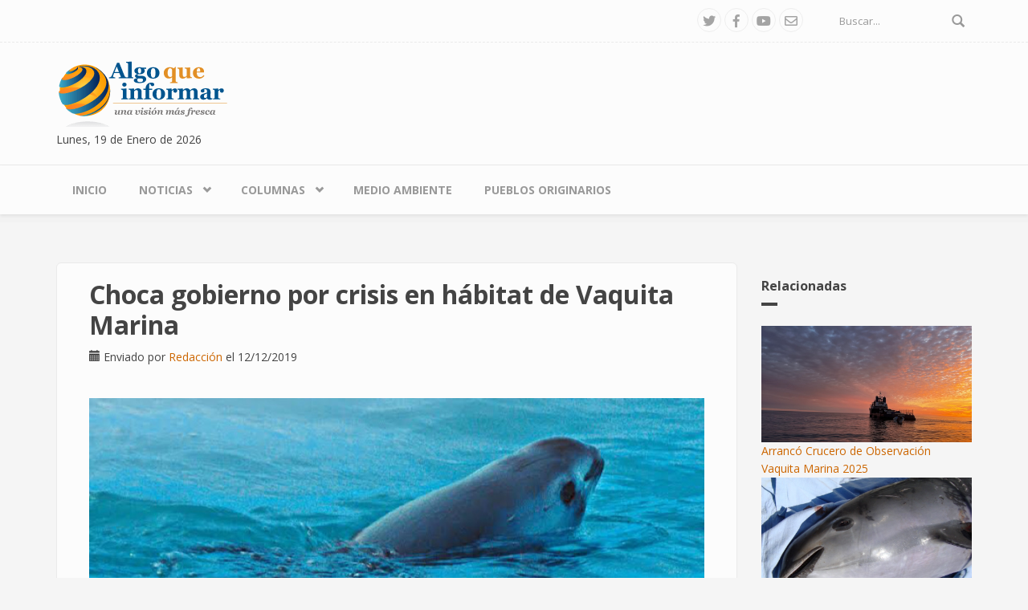

--- FILE ---
content_type: text/html; charset=utf-8
request_url: http://www.algoqueinformar.com/choca-gobierno-crisis-habitat-vaquita-marina
body_size: 59980
content:
<!DOCTYPE html>
<html lang="es" dir="ltr"
  xmlns:fb="http://www.facebook.com/2008/fbml"
  xmlns:content="http://purl.org/rss/1.0/modules/content/"
  xmlns:dc="http://purl.org/dc/terms/"
  xmlns:foaf="http://xmlns.com/foaf/0.1/"
  xmlns:rdfs="http://www.w3.org/2000/01/rdf-schema#"
  xmlns:sioc="http://rdfs.org/sioc/ns#"
  xmlns:sioct="http://rdfs.org/sioc/types#"
  xmlns:skos="http://www.w3.org/2004/02/skos/core#"
  xmlns:xsd="http://www.w3.org/2001/XMLSchema#">
<head profile="http://www.w3.org/1999/xhtml/vocab">
  <meta http-equiv="Content-Type" content="text/html; charset=utf-8" />
<meta name="HandheldFriendly" content="true" />
<meta name="viewport" content="width=device-width, initial-scale=1" />
<link rel="shortcut icon" href="http://www.algoqueinformar.com/sites/default/files/favicon.ico" type="image/vnd.microsoft.icon" />
<meta name="MobileOptimized" content="width" />
<script src="https://www.google.com/recaptcha/api.js?hl=es" async="async" defer="defer"></script>
<meta name="description" content="La crisis social, económica y ambiental en el Alto Golfo de California comienza a hacer agua en el Gabinete Presidencial, con desavenencias entre los titulares de la Secretaría de Agricultura y Desarrollo Rural (Sader), Víctor Villalobos y de la Secretaría de Medio Ambiente y Recursos Naturales (Semarnat), Víctor Toledo. En el oficio 100-1698-2019 en poder de Excélsior," />
<meta name="generator" content="Drupal 7 (https://www.drupal.org)" />
<link rel="canonical" href="http://www.algoqueinformar.com/choca-gobierno-crisis-habitat-vaquita-marina" />
<link rel="shortlink" href="http://www.algoqueinformar.com/node/2114" />
<meta http-equiv="content-language" content="es" />
<meta property="og:type" content="website" />
<meta property="og:title" content="Choca gobierno por crisis en hábitat de Vaquita Marina" />
<meta property="og:description" content="La crisis social, económica y ambiental en el Alto Golfo de California comienza a hacer agua en el Gabinete Presidencial, con desavenencias entre los titulares de la Secretaría de Agricultura y Desarrollo Rural (Sader), Víctor Villalobos y de la Secretaría de Medio Ambiente y Recursos Naturales (Semarnat), Víctor Toledo. En el oficio 100-1698-2019 en poder de Excélsior, fechado el pasado 25 de noviembre, Villalobos reclama a Toledo la falta de acciones coordinadas para atender la problemática que se vive en el hábitat de la vaquita marina, especie en crítico peligro de extinción." />
<meta property="og:updated_time" content="2019-12-12T07:32:28-06:00" />
<meta property="og:image" content="http://www.algoqueinformar.com/sites/default/files/portada/a8563ea5-b112-4891-baf5-8ce0c475fc42.jpeg" />
<meta property="og:image:type" content="&quot;image/jpeg&quot;" />
<meta property="og:image:width" content="850" />
<meta property="og:image:height" content="470" />
<meta name="twitter:card" content="summary_large_image" />
<meta name="twitter:creator" content="@Algoqueinformar" />
<meta name="twitter:creator:id" content="509396783" />
<meta name="twitter:title" content="Choca gobierno por crisis en hábitat de Vaquita Marina" />
<meta name="twitter:description" content="La crisis social, económica y ambiental en el Alto Golfo de California comienza a hacer agua en el Gabinete Presidencial, con desavenencias entre los titulares de la Secretaría de Agricultura y" />
<meta name="twitter:image" content="http://www.algoqueinformar.com/sites/default/files/portada/a8563ea5-b112-4891-baf5-8ce0c475fc42.jpeg" />
<meta name="twitter:image:width" content="850" />
<meta name="twitter:image:height" content="470" />
<meta property="article:published_time" content="2019-12-12T06:53:13-06:00" />
<meta property="article:modified_time" content="2019-12-12T07:32:28-06:00" />
  <title>Choca gobierno por crisis en hábitat de Vaquita Marina | Algo Que Informar</title>
  <style type="text/css" media="all">
@import url("http://www.algoqueinformar.com/modules/system/system.base.css?s7f99q");
@import url("http://www.algoqueinformar.com/modules/system/system.menus.css?s7f99q");
@import url("http://www.algoqueinformar.com/modules/system/system.messages.css?s7f99q");
@import url("http://www.algoqueinformar.com/modules/system/system.theme.css?s7f99q");
</style>
<style type="text/css" media="all">
@import url("http://www.algoqueinformar.com/sites/all/libraries/magnific-popup/dist/magnific-popup.css?s7f99q");
@import url("http://www.algoqueinformar.com/sites/all/modules/magnific_popup/css/mfp-formatter.css?s7f99q");
@import url("http://www.algoqueinformar.com/sites/all/modules/jquery_update/replace/ui/themes/base/minified/jquery.ui.core.min.css?s7f99q");
@import url("http://www.algoqueinformar.com/sites/all/modules/jquery_update/replace/ui/themes/base/minified/jquery.ui.theme.min.css?s7f99q");
@import url("http://www.algoqueinformar.com/sites/all/modules/jquery_update/replace/ui/themes/base/minified/jquery.ui.resizable.min.css?s7f99q");
@import url("http://www.algoqueinformar.com/sites/all/modules/jquery_update/replace/ui/themes/base/minified/jquery.ui.button.min.css?s7f99q");
@import url("http://www.algoqueinformar.com/sites/all/modules/jquery_update/replace/ui/themes/base/minified/jquery.ui.dialog.min.css?s7f99q");
@import url("http://www.algoqueinformar.com/sites/all/modules/media/css/media.css?s7f99q");
</style>
<style type="text/css" media="all">
@import url("http://www.algoqueinformar.com/modules/comment/comment.css?s7f99q");
@import url("http://www.algoqueinformar.com/modules/field/theme/field.css?s7f99q");
@import url("http://www.algoqueinformar.com/sites/all/modules/fitvids/fitvids.css?s7f99q");
@import url("http://www.algoqueinformar.com/modules/node/node.css?s7f99q");
@import url("http://www.algoqueinformar.com/modules/search/search.css?s7f99q");
@import url("http://www.algoqueinformar.com/modules/user/user.css?s7f99q");
@import url("http://www.algoqueinformar.com/sites/all/modules/views/css/views.css?s7f99q");
@import url("http://www.algoqueinformar.com/sites/all/modules/ckeditor/css/ckeditor.css?s7f99q");
@import url("http://www.algoqueinformar.com/sites/all/modules/media/modules/media_wysiwyg/css/media_wysiwyg.base.css?s7f99q");
</style>
<style type="text/css" media="all">
@import url("http://www.algoqueinformar.com/sites/all/modules/ctools/css/ctools.css?s7f99q");
@import url("http://www.algoqueinformar.com/sites/all/modules/responsive_menus/styles/meanMenu/meanmenu.min.css?s7f99q");
@import url("http://www.algoqueinformar.com/modules/filter/filter.css?s7f99q");
@import url("http://www.algoqueinformar.com/sites/default/files/honeypot/honeypot.css?s7f99q");
</style>
<link type="text/css" rel="stylesheet" href="//maxcdn.bootstrapcdn.com/bootstrap/3.2.0/css/bootstrap.min.css" media="all" />
<style type="text/css" media="all">
@import url("http://www.algoqueinformar.com/sites/all/libraries/superfish/css/superfish.css?s7f99q");
@import url("http://www.algoqueinformar.com/sites/all/libraries/superfish/css/superfish-smallscreen.css?s7f99q");
</style>
<style type="text/css" media="all">
@import url("http://www.algoqueinformar.com/sites/all/themes/bootstrap_business/css/style.css?s7f99q");
@import url("http://www.algoqueinformar.com/sites/default/files/color/bootstrap_business-81dc8488/colors.css?s7f99q");
@import url("http://www.algoqueinformar.com/sites/all/themes/bootstrap_business/css/local.css?s7f99q");
</style>
<link type="text/css" rel="stylesheet" href="https://use.fontawesome.com/releases/v5.1.1/css/all.css" media="all" />

<!--[if (lt IE 9)]>
<link type="text/css" rel="stylesheet" href="http://www.algoqueinformar.com/sites/all/themes/bootstrap_business/css/ie8.css?s7f99q" media="all" />
<![endif]-->

    
  <!-- HTML5 element support for IE6-8 -->
  <!--[if lt IE 9]>
    <script src="//html5shiv.googlecode.com/svn/trunk/html5.js"></script>
  <![endif]-->
  <script type="text/javascript" src="http://www.algoqueinformar.com/sites/all/modules/jquery_update/replace/jquery/1.10/jquery.min.js?v=1.10.2"></script>
<script type="text/javascript" src="http://www.algoqueinformar.com/misc/jquery.once.js?v=1.2"></script>
<script type="text/javascript" src="http://www.algoqueinformar.com/misc/drupal.js?s7f99q"></script>
<script type="text/javascript" src="http://www.algoqueinformar.com/sites/all/modules/equalheights/jquery.equalheights.js?v=1.0"></script>
<script type="text/javascript" src="http://www.algoqueinformar.com/sites/all/libraries/fitvids/jquery.fitvids.js?s7f99q"></script>
<script type="text/javascript" src="http://www.algoqueinformar.com/sites/all/modules/jquery_update/replace/ui/ui/minified/jquery.ui.core.min.js?v=1.10.2"></script>
<script type="text/javascript" src="http://www.algoqueinformar.com/sites/all/modules/jquery_update/replace/ui/ui/minified/jquery.ui.widget.min.js?v=1.10.2"></script>
<script type="text/javascript" src="http://www.algoqueinformar.com/sites/all/modules/media/js/media.core.js?v=7.x-2.30"></script>
<script type="text/javascript" src="http://www.algoqueinformar.com/sites/all/libraries/magnific-popup/dist/jquery.magnific-popup.js?v=1"></script>
<script type="text/javascript" src="http://www.algoqueinformar.com/sites/all/modules/magnific_popup/js/behaviors.mfp-formatter.js?v=1"></script>
<script type="text/javascript" src="http://www.algoqueinformar.com/sites/all/modules/jquery_update/replace/ui/ui/minified/jquery.ui.mouse.min.js?v=1.10.2"></script>
<script type="text/javascript" src="http://www.algoqueinformar.com/sites/all/modules/jquery_update/replace/ui/ui/minified/jquery.ui.resizable.min.js?v=1.10.2"></script>
<script type="text/javascript" src="http://www.algoqueinformar.com/sites/all/modules/jquery_update/replace/ui/ui/minified/jquery.ui.draggable.min.js?v=1.10.2"></script>
<script type="text/javascript" src="http://www.algoqueinformar.com/sites/all/modules/jquery_update/replace/ui/ui/minified/jquery.ui.button.min.js?v=1.10.2"></script>
<script type="text/javascript" src="http://www.algoqueinformar.com/sites/all/modules/jquery_update/replace/ui/ui/minified/jquery.ui.position.min.js?v=1.10.2"></script>
<script type="text/javascript" src="http://www.algoqueinformar.com/sites/all/modules/jquery_update/replace/ui/ui/minified/jquery.ui.dialog.min.js?v=1.10.2"></script>
<script type="text/javascript" src="http://www.algoqueinformar.com/sites/all/modules/media/js/util/json2.js?v=7.x-2.30"></script>
<script type="text/javascript" src="http://www.algoqueinformar.com/sites/all/modules/media/js/util/ba-debug.min.js?v=7.x-2.30"></script>
<script type="text/javascript" src="http://www.algoqueinformar.com/misc/form.js?v=7.60"></script>
<script type="text/javascript" src="http://www.algoqueinformar.com/sites/all/modules/equalheights/equalheights.js?s7f99q"></script>
<script type="text/javascript" src="http://www.algoqueinformar.com/sites/all/modules/fitvids/fitvids.js?s7f99q"></script>
<script type="text/javascript" src="http://www.algoqueinformar.com/sites/default/files/languages/es_rQjhqIH1ELp3bduSuyOfPjTqgu3wlYo8zpzeT8D90qs.js?s7f99q"></script>
<script type="text/javascript" src="http://www.algoqueinformar.com/sites/all/modules/floating_block/floating_block.js?s7f99q"></script>
<script type="text/javascript" src="http://www.algoqueinformar.com/sites/all/modules/captcha/captcha.js?s7f99q"></script>
<script type="text/javascript" src="http://www.algoqueinformar.com/sites/all/libraries/imagesloaded/jquery.imagesloaded.min.js?s7f99q"></script>
<script type="text/javascript" src="http://www.algoqueinformar.com/sites/all/modules/responsive_menus/styles/meanMenu/jquery.meanmenu.min.js?s7f99q"></script>
<script type="text/javascript" src="http://www.algoqueinformar.com/sites/all/modules/responsive_menus/styles/meanMenu/responsive_menus_mean_menu.js?s7f99q"></script>
<script type="text/javascript" src="http://www.algoqueinformar.com/sites/all/modules/google_analytics/googleanalytics.js?s7f99q"></script>
<script type="text/javascript" src="https://www.googletagmanager.com/gtag/js?id=G-HJYDNXDY5G"></script>
<script type="text/javascript">
<!--//--><![CDATA[//><!--
window.dataLayer = window.dataLayer || [];function gtag(){dataLayer.push(arguments)};gtag("js", new Date());gtag("set", "developer_id.dMDhkMT", true);gtag("config", "G-HJYDNXDY5G", {"groups":"default","anonymize_ip":true});
//--><!]]>
</script>
<script type="text/javascript" src="http://www.algoqueinformar.com/misc/textarea.js?v=7.60"></script>
<script type="text/javascript" src="http://www.algoqueinformar.com/sites/all/modules/media/js/media.popups.js?v=7.x-2.30"></script>
<script type="text/javascript" src="http://www.algoqueinformar.com/modules/filter/filter.js?s7f99q"></script>
<script type="text/javascript" src="http://www.algoqueinformar.com/sites/all/modules/media/modules/media_wysiwyg/js/media_wysiwyg.filter.js?s7f99q"></script>
<script type="text/javascript">
<!--//--><![CDATA[//><!--
jQuery(document).ready(function($) { 
		$(window).scroll(function() {
			if($(this).scrollTop() != 0) {
				$("#toTop").fadeIn();	
			} else {
				$("#toTop").fadeOut();
			}
		});
		
		$("#toTop").click(function() {
			$("body,html").animate({scrollTop:0},800);
		});	
		
		});
//--><!]]>
</script>
<script type="text/javascript" src="http://www.algoqueinformar.com/sites/all/libraries/superfish/jquery.hoverIntent.minified.js?s7f99q"></script>
<script type="text/javascript" src="http://www.algoqueinformar.com/sites/all/libraries/superfish/sfsmallscreen.js?s7f99q"></script>
<script type="text/javascript" src="http://www.algoqueinformar.com/sites/all/libraries/superfish/supposition.js?s7f99q"></script>
<script type="text/javascript" src="http://www.algoqueinformar.com/sites/all/libraries/superfish/superfish.js?s7f99q"></script>
<script type="text/javascript" src="http://www.algoqueinformar.com/sites/all/libraries/superfish/supersubs.js?s7f99q"></script>
<script type="text/javascript" src="http://www.algoqueinformar.com/sites/all/modules/superfish/superfish.js?s7f99q"></script>
<script type="text/javascript">
<!--//--><![CDATA[//><!--
jQuery.extend(Drupal.settings, {"basePath":"\/","pathPrefix":"","ajaxPageState":{"theme":"bootstrap_business","theme_token":"GUuzWa32-ZZ6VPSCctf5rQ8Z0nGuk30WBGGSnZOZ8bU","js":{"sites\/all\/modules\/addthis\/addthis.js":1,"sites\/all\/modules\/media_ckeditor\/js\/plugins\/media\/library.js":1,"sites\/all\/modules\/jquery_update\/replace\/jquery\/1.10\/jquery.min.js":1,"misc\/jquery.once.js":1,"misc\/drupal.js":1,"sites\/all\/modules\/equalheights\/jquery.equalheights.js":1,"sites\/all\/libraries\/fitvids\/jquery.fitvids.js":1,"sites\/all\/modules\/jquery_update\/replace\/ui\/ui\/minified\/jquery.ui.core.min.js":1,"sites\/all\/modules\/jquery_update\/replace\/ui\/ui\/minified\/jquery.ui.widget.min.js":1,"sites\/all\/modules\/media\/js\/media.core.js":1,"sites\/all\/libraries\/magnific-popup\/dist\/jquery.magnific-popup.js":1,"sites\/all\/modules\/magnific_popup\/js\/behaviors.mfp-formatter.js":1,"sites\/all\/modules\/jquery_update\/replace\/ui\/ui\/minified\/jquery.ui.mouse.min.js":1,"sites\/all\/modules\/jquery_update\/replace\/ui\/ui\/minified\/jquery.ui.resizable.min.js":1,"sites\/all\/modules\/jquery_update\/replace\/ui\/ui\/minified\/jquery.ui.draggable.min.js":1,"sites\/all\/modules\/jquery_update\/replace\/ui\/ui\/minified\/jquery.ui.button.min.js":1,"sites\/all\/modules\/jquery_update\/replace\/ui\/ui\/minified\/jquery.ui.position.min.js":1,"sites\/all\/modules\/jquery_update\/replace\/ui\/ui\/minified\/jquery.ui.dialog.min.js":1,"sites\/all\/modules\/media\/js\/util\/json2.js":1,"sites\/all\/modules\/media\/js\/util\/ba-debug.min.js":1,"misc\/form.js":1,"sites\/all\/modules\/equalheights\/equalheights.js":1,"sites\/all\/modules\/fitvids\/fitvids.js":1,"public:\/\/languages\/es_rQjhqIH1ELp3bduSuyOfPjTqgu3wlYo8zpzeT8D90qs.js":1,"sites\/all\/modules\/floating_block\/floating_block.js":1,"sites\/all\/modules\/captcha\/captcha.js":1,"sites\/all\/libraries\/imagesloaded\/jquery.imagesloaded.min.js":1,"sites\/all\/modules\/responsive_menus\/styles\/meanMenu\/jquery.meanmenu.min.js":1,"sites\/all\/modules\/responsive_menus\/styles\/meanMenu\/responsive_menus_mean_menu.js":1,"sites\/all\/modules\/google_analytics\/googleanalytics.js":1,"https:\/\/www.googletagmanager.com\/gtag\/js?id=G-HJYDNXDY5G":1,"0":1,"misc\/textarea.js":1,"sites\/all\/modules\/media\/js\/media.popups.js":1,"modules\/filter\/filter.js":1,"sites\/all\/modules\/media\/modules\/media_wysiwyg\/js\/media_wysiwyg.filter.js":1,"1":1,"sites\/all\/libraries\/superfish\/jquery.hoverIntent.minified.js":1,"sites\/all\/libraries\/superfish\/sfsmallscreen.js":1,"sites\/all\/libraries\/superfish\/supposition.js":1,"sites\/all\/libraries\/superfish\/superfish.js":1,"sites\/all\/libraries\/superfish\/supersubs.js":1,"sites\/all\/modules\/superfish\/superfish.js":1},"css":{"modules\/system\/system.base.css":1,"modules\/system\/system.menus.css":1,"modules\/system\/system.messages.css":1,"modules\/system\/system.theme.css":1,"sites\/all\/libraries\/magnific-popup\/dist\/magnific-popup.css":1,"sites\/all\/modules\/magnific_popup\/css\/mfp-formatter.css":1,"misc\/ui\/jquery.ui.core.css":1,"misc\/ui\/jquery.ui.theme.css":1,"misc\/ui\/jquery.ui.resizable.css":1,"misc\/ui\/jquery.ui.button.css":1,"misc\/ui\/jquery.ui.dialog.css":1,"sites\/all\/modules\/media\/css\/media.css":1,"modules\/comment\/comment.css":1,"modules\/field\/theme\/field.css":1,"sites\/all\/modules\/fitvids\/fitvids.css":1,"modules\/node\/node.css":1,"modules\/search\/search.css":1,"modules\/user\/user.css":1,"sites\/all\/modules\/views\/css\/views.css":1,"sites\/all\/modules\/ckeditor\/css\/ckeditor.css":1,"sites\/all\/modules\/media\/modules\/media_wysiwyg\/css\/media_wysiwyg.base.css":1,"sites\/all\/modules\/ctools\/css\/ctools.css":1,"sites\/all\/modules\/responsive_menus\/styles\/meanMenu\/meanmenu.min.css":1,"modules\/filter\/filter.css":1,"public:\/\/honeypot\/honeypot.css":1,"\/\/maxcdn.bootstrapcdn.com\/bootstrap\/3.2.0\/css\/bootstrap.min.css":1,"sites\/all\/libraries\/superfish\/css\/superfish.css":1,"sites\/all\/libraries\/superfish\/css\/superfish-smallscreen.css":1,"sites\/all\/themes\/bootstrap_business\/css\/style.css":1,"sites\/all\/themes\/bootstrap_business\/color\/colors.css":1,"sites\/all\/themes\/bootstrap_business\/css\/local.css":1,"https:\/\/use.fontawesome.com\/releases\/v5.1.1\/css\/all.css":1,"sites\/all\/themes\/bootstrap_business\/css\/ie8.css":1}},"floating_block":{"settings":{".region.region-priseccion-third":{"container":"#priseccion","padding_top":"10","padding_bottom":"-40"}},"minWidth":"769px"},"equalHeightsModule":{"classes":[{"selector":".equalHeight","mediaquery":"(min-width: 768px)","minheight":"","maxheight":"","overflow":"auto"},{"selector":".eH2","mediaquery":"(min-width: 768px)","minheight":"","maxheight":"","overflow":"hidden"}],"imagesloaded_ie8":1},"fitvids":{"custom_domains":[],"selectors":["body"],"simplifymarkup":1},"responsive_menus":[{"selectors":"#main-navigation","container":"#header-top-right","trigger_txt":"\u003Cspan \/\u003E\u003Cspan \/\u003E\u003Cspan \/\u003E","close_txt":"X","close_size":"18px","position":"right","media_size":"768","show_children":"1","expand_children":"1","expand_txt":"+","contract_txt":"-","remove_attrs":"1","responsive_menus_style":"mean_menu"}],"googleanalytics":{"account":["G-HJYDNXDY5G"],"trackOutbound":1,"trackMailto":1,"trackDownload":1,"trackDownloadExtensions":"7z|aac|arc|arj|asf|asx|avi|bin|csv|doc(x|m)?|dot(x|m)?|exe|flv|gif|gz|gzip|hqx|jar|jpe?g|js|mp(2|3|4|e?g)|mov(ie)?|msi|msp|pdf|phps|png|ppt(x|m)?|pot(x|m)?|pps(x|m)?|ppam|sld(x|m)?|thmx|qtm?|ra(m|r)?|sea|sit|tar|tgz|torrent|txt|wav|wma|wmv|wpd|xls(x|m|b)?|xlt(x|m)|xlam|xml|z|zip"},"magnific_popup_api":{"iframe_patterns":[]},"urlIsAjaxTrusted":{"\/choca-gobierno-crisis-habitat-vaquita-marina":true,"\/comment\/reply\/2114":true},"superfish":{"1":{"id":"1","sf":{"animation":{"opacity":"show"},"speed":"fast","autoArrows":false,"dropShadows":false},"plugins":{"smallscreen":{"mode":"window_width","breakpointUnit":"px","expandText":"Desplegar","collapseText":"Plegar","title":"Men\u00fa principal"},"supposition":true,"supersubs":true}}},"addthis":{"async":0,"domready":1,"widget_url":"http:\/\/s7.addthis.com\/js\/300\/addthis_widget.js","addthis_config":{"pubid":"ra-5bd01dd6e53aa66e","services_compact":"more","services_exclude":"","data_track_clickback":false,"ui_508_compliant":false,"ui_click":false,"ui_cobrand":"","ui_delay":0,"ui_header_background":"","ui_header_color":"","ui_open_windows":false,"ui_use_css":true,"ui_use_addressbook":false,"ui_language":"es"},"addthis_share":{"templates":{"twitter":"{{title}} {{url}} via @Algoqueinformar"}}},"ckeditor":{"input_formats":{"filtered_html":{"customConfig":"\/sites\/all\/modules\/ckeditor\/ckeditor.config.js?","defaultLanguage":"es","toolbar":"[\n    [\u0027Source\u0027],\n    [\u0027Cut\u0027,\u0027Copy\u0027,\u0027Paste\u0027,\u0027PasteText\u0027,\u0027PasteFromWord\u0027,\u0027-\u0027,\u0027SpellChecker\u0027,\u0027Scayt\u0027],\n    [\u0027Undo\u0027,\u0027Redo\u0027,\u0027Find\u0027,\u0027Replace\u0027,\u0027-\u0027,\u0027SelectAll\u0027],\n    [\u0027Image\u0027,\u0027Flash\u0027,\u0027Table\u0027,\u0027HorizontalRule\u0027,\u0027Smiley\u0027,\u0027SpecialChar\u0027],\n    [\u0027Maximize\u0027,\u0027ShowBlocks\u0027,\u0027MediaEmbed\u0027,\u0027Media\u0027,\u0027Enhanced Image\u0027,\u0027Iframe\u0027],\n    \u0027\/\u0027,\n    [\u0027Format\u0027],\n    [\u0027Bold\u0027,\u0027Italic\u0027,\u0027Underline\u0027,\u0027Strike\u0027,\u0027-\u0027,\u0027Subscript\u0027,\u0027Superscript\u0027,\u0027-\u0027,\u0027RemoveFormat\u0027],\n    [\u0027NumberedList\u0027,\u0027BulletedList\u0027,\u0027-\u0027,\u0027Outdent\u0027,\u0027Indent\u0027,\u0027Blockquote\u0027],\n    [\u0027JustifyLeft\u0027,\u0027JustifyCenter\u0027,\u0027JustifyRight\u0027,\u0027JustifyBlock\u0027,\u0027-\u0027,\u0027BidiLtr\u0027,\u0027BidiRtl\u0027],\n    [\u0027Link\u0027,\u0027Unlink\u0027,\u0027Anchor\u0027]\n]","enterMode":1,"shiftEnterMode":2,"toolbarStartupExpanded":true,"width":"100%","skin":"moono","format_tags":"p;div;pre;address;h1;h2;h3;h4;h5;h6","show_toggle":"t","default":"t","ss":"2","loadPlugins":{"codesnippet":{"name":"codesnippet","desc":"Plugin for inserting Code Snippets. See \u003Ca href=\u0022http:\/\/ckeditor.com\/addon\/codesnippet\u0022\u003Eaddon page\u003C\/a\u003E for more details. See \u003Ca href=\u0022\/admin\/help\/ckeditor#codesnippet\u0022\u003Ehelp\u003C\/a\u003E for additional instructions.","path":"\/\/cdn.ckeditor.com\/4.9.2\/full-all\/plugins\/codesnippet\/","buttons":{"CodeSnippet":{"icon":"icons\/codesnippet.png","label":"Insert Code Snippet"}},"default":"f"},"drupalbreaks":{"name":"drupalbreaks","desc":"Plugin for inserting Drupal teaser and page breaks.","path":"\/sites\/all\/modules\/ckeditor\/plugins\/drupalbreaks\/","buttons":{"DrupalBreak":{"label":"DrupalBreak","icon":"images\/drupalbreak.png"}},"default":"t"},"image2":{"name":"image2","desc":"Enhanced Image plugin. See \u003Ca href=\u0022http:\/\/ckeditor.com\/addon\/image2\u0022\u003Eaddon page\u003C\/a\u003E for more details.","path":"\/\/cdn.ckeditor.com\/4.9.2\/full-all\/plugins\/image2\/","buttons":{"Enhanced Image":{"icon":"icons\/image.png","label":"Insert Enhanced Image"}},"default":"t"},"media":{"name":"media","desc":"Plugin for embedding files using Media CKEditor","path":"\/sites\/all\/modules\/media_ckeditor\/js\/plugins\/media\/","buttons":{"Media":{"icon":"icons\/media.png","label":"Add media"}},"default":"f"},"mediaembed":{"name":"mediaembed","desc":"Plugin for embedding HTML snippets","path":"\/sites\/all\/modules\/ckeditor\/plugins\/mediaembed\/","buttons":{"MediaEmbed":{"label":"MediaEmbed","icon":"images\/icon.png"}},"default":"f"},"tableresize":{"name":"tableresize","desc":"Table Resize plugin. See \u003Ca href=\u0022http:\/\/ckeditor.com\/addon\/tableresize\u0022\u003Eaddon page\u003C\/a\u003E for more details.","path":"\/\/cdn.ckeditor.com\/4.9.2\/full-all\/plugins\/tableresize\/","buttons":false,"default":"t"}},"entities":false,"entities_greek":false,"entities_latin":false,"scayt_autoStartup":false,"stylesCombo_stylesSet":"drupal:\/sites\/all\/modules\/ckeditor\/ckeditor.styles.js","contentsCss":["\/sites\/all\/modules\/ckeditor\/css\/ckeditor.css?s7f99q","\/\/cdn.ckeditor.com\/4.9.2\/full-all\/contents.css?s7f99q"]},"full_html":{"customConfig":"\/sites\/all\/modules\/ckeditor\/ckeditor.config.js?","defaultLanguage":"es","toolbar":"[\n    [\u0027Source\u0027],\n    [\u0027Cut\u0027,\u0027Copy\u0027,\u0027Paste\u0027,\u0027PasteText\u0027,\u0027PasteFromWord\u0027,\u0027-\u0027,\u0027SpellChecker\u0027,\u0027Scayt\u0027],\n    [\u0027Undo\u0027,\u0027Redo\u0027,\u0027Find\u0027,\u0027Replace\u0027,\u0027-\u0027,\u0027SelectAll\u0027],\n    [\u0027Image\u0027,\u0027Media\u0027,\u0027Flash\u0027,\u0027Table\u0027,\u0027HorizontalRule\u0027,\u0027Smiley\u0027,\u0027SpecialChar\u0027,\u0027Iframe\u0027,\u0027MediaEmbed\u0027,\u0027Enhanced Image\u0027,\u0027CodeSnippet\u0027],\n    \u0027\/\u0027,\n    [\u0027Bold\u0027,\u0027Italic\u0027,\u0027Underline\u0027,\u0027Strike\u0027,\u0027-\u0027,\u0027Subscript\u0027,\u0027Superscript\u0027,\u0027-\u0027,\u0027RemoveFormat\u0027],\n    [\u0027NumberedList\u0027,\u0027BulletedList\u0027,\u0027-\u0027,\u0027Outdent\u0027,\u0027Indent\u0027,\u0027Blockquote\u0027,\u0027CreateDiv\u0027],\n    [\u0027JustifyLeft\u0027,\u0027JustifyCenter\u0027,\u0027JustifyRight\u0027,\u0027JustifyBlock\u0027,\u0027-\u0027,\u0027BidiLtr\u0027,\u0027BidiRtl\u0027,\u0027-\u0027,\u0027Language\u0027],\n    [\u0027Link\u0027,\u0027Unlink\u0027,\u0027Anchor\u0027],\n    [\u0027DrupalBreak\u0027],\n    \u0027\/\u0027,\n    [\u0027Format\u0027,\u0027Font\u0027,\u0027FontSize\u0027],\n    [\u0027TextColor\u0027,\u0027BGColor\u0027],\n    [\u0027Maximize\u0027,\u0027ShowBlocks\u0027]\n]","enterMode":1,"shiftEnterMode":2,"toolbarStartupExpanded":true,"width":"100%","skin":"moono","format_tags":"p;div;pre;address;h1;h2;h3;h4;h5;h6","show_toggle":"t","default":"t","ss":"2","loadPlugins":{"codesnippet":{"name":"codesnippet","desc":"Plugin for inserting Code Snippets. See \u003Ca href=\u0022http:\/\/ckeditor.com\/addon\/codesnippet\u0022\u003Eaddon page\u003C\/a\u003E for more details. See \u003Ca href=\u0022\/admin\/help\/ckeditor#codesnippet\u0022\u003Ehelp\u003C\/a\u003E for additional instructions.","path":"\/\/cdn.ckeditor.com\/4.9.2\/full-all\/plugins\/codesnippet\/","buttons":{"CodeSnippet":{"icon":"icons\/codesnippet.png","label":"Insert Code Snippet"}},"default":"f"},"drupalbreaks":{"name":"drupalbreaks","desc":"Plugin for inserting Drupal teaser and page breaks.","path":"\/sites\/all\/modules\/ckeditor\/plugins\/drupalbreaks\/","buttons":{"DrupalBreak":{"label":"DrupalBreak","icon":"images\/drupalbreak.png"}},"default":"t"},"image2":{"name":"image2","desc":"Enhanced Image plugin. See \u003Ca href=\u0022http:\/\/ckeditor.com\/addon\/image2\u0022\u003Eaddon page\u003C\/a\u003E for more details.","path":"\/\/cdn.ckeditor.com\/4.9.2\/full-all\/plugins\/image2\/","buttons":{"Enhanced Image":{"icon":"icons\/image.png","label":"Insert Enhanced Image"}},"default":"t"},"media":{"name":"media","desc":"Plugin for embedding files using Media CKEditor","path":"\/sites\/all\/modules\/media_ckeditor\/js\/plugins\/media\/","buttons":{"Media":{"icon":"icons\/media.png","label":"Add media"}},"default":"f"},"mediaembed":{"name":"mediaembed","desc":"Plugin for embedding HTML snippets","path":"\/sites\/all\/modules\/ckeditor\/plugins\/mediaembed\/","buttons":{"MediaEmbed":{"label":"MediaEmbed","icon":"images\/icon.png"}},"default":"f"},"tableresize":{"name":"tableresize","desc":"Table Resize plugin. See \u003Ca href=\u0022http:\/\/ckeditor.com\/addon\/tableresize\u0022\u003Eaddon page\u003C\/a\u003E for more details.","path":"\/\/cdn.ckeditor.com\/4.9.2\/full-all\/plugins\/tableresize\/","buttons":false,"default":"t"}},"entities":false,"entities_greek":false,"entities_latin":false,"scayt_autoStartup":false,"stylesCombo_stylesSet":"drupal:\/sites\/all\/modules\/ckeditor\/ckeditor.styles.js","contentsCss":["\/sites\/all\/modules\/ckeditor\/css\/ckeditor.css?s7f99q","\/\/cdn.ckeditor.com\/4.9.2\/full-all\/contents.css?s7f99q"]}},"plugins":[],"textarea_default_format":{"edit-comment-body-und-0-value":"plain_text"}},"media":{"browserUrl":"\/media\/browser?render=media-popup","styleSelectorUrl":"\/media\/-media_id-\/format-form?render=media-popup","dialogOptions":{"dialogclass":"media-wrapper","modal":true,"draggable":false,"resizable":false,"minwidth":500,"width":670,"height":280,"position":"center","overlay":{"backgroundcolor":"#000000","opacity":0.40000000000000002220446049250313080847263336181640625},"zindex":10000},"wysiwyg_allowed_attributes":["alt","title","height","width","hspace","vspace","border","align","style","class","id","usemap","data-picture-group","data-picture-align","data-picture-mapping","data-delta"],"img_alt_field":"field_file_image_alt_text","img_title_field":"field_file_image_title_text"},"media_ckeditor":{"fully_rendered_files":false,"labels":{"settings":"Configuraci\u00f3n multimedia","add":"A\u00f1adir contenido multimedia"}},"mediaDoLinkText":true});
//--><!]]>
</script>
</head>
<body class="html not-front not-logged-in one-sidebar sidebar-second page-node page-node- page-node-2114 node-type-noticias" >
  <div id="skip-link">
    <a href="#main-content" class="element-invisible element-focusable">Pasar al contenido principal</a>
  </div>
    <div id="toTop"><span class="glyphicon glyphicon-chevron-up"></span></div>



<!-- #header-top -->
<div id="header-top" class="clearfix">
    <div class="container">

        <!-- #header-top-inside -->
        <div id="header-top-inside" class="clearfix">
            <div class="row">
            
                        
                        <div class="col-md-12">
                <!-- #header-top-right -->
                <div id="header-top-right" class="clearfix">
                      <div class="region region-header-top-right">
    <div id="block-block-3" class="block block-block clearfix">

    
  <div class="content">
    <div class="social">
<ul>
<li><a href="https://twitter.com/Algoqueinformar" rel="nofollow" target="_blank"><i class="fab fa-twitter"></i></a></li>
<li><a href="https://www.facebook.com/AlgoQueInformar" rel="nofollow" target="_blank"><i class="fab fa-facebook-f"></i></a></li>
<li><a href="https://www.youtube.com/user/AlgoqueInformar" rel="nofollow" target="_blank"><i class="fab fa-youtube"></i></a></li>
<li><a href="../contacto"><i class="far fa-envelope"></i></a></li>
</ul>
</div>
  </div>
</div>
<div id="block-search-form" class="block block-search clearfix">

    
  <div class="content">
    <form action="/choca-gobierno-crisis-habitat-vaquita-marina" method="post" id="search-block-form" accept-charset="UTF-8"><div><div class="container-inline">
      <h2 class="element-invisible">Formulario de búsqueda</h2>
    <div class="form-item form-type-textfield form-item-search-block-form">
 <input onblur="if (this.value == &#039;&#039;) {this.value = &#039;Buscar...&#039;;}" onfocus="if (this.value == &#039;Buscar...&#039;) {this.value = &#039;&#039;;}" type="text" id="edit-search-block-form--2" name="search_block_form" value="Buscar..." size="15" maxlength="128" class="form-text" />
</div>
<div class="form-actions form-wrapper" id="edit-actions--2"><input value="" type="submit" id="edit-submit--2" name="op" class="form-submit" /></div><input type="hidden" name="form_build_id" value="form-d9XZRt3vmpmfnOOWSBuVaAMV3Sg2SAWEMfU-dSsB4dg" />
<input type="hidden" name="form_id" value="search_block_form" />
</div>
</div></form>  </div>
</div>
  </div>
                </div>
                <!-- EOF:#header-top-right -->
            </div>
                        
            </div>
        </div>
        <!-- EOF: #header-top-inside -->

    </div>
</div>
<!-- EOF: #header-top -->    

<!-- header -->
<header id="header" role="banner" class="clearfix">
    <div class="container">

        <!-- #header-inside -->
        <div id="header-inside" class="clearfix">
            <div class="row">
                <div class="col-md-4">

                                <div id="logo">
                <a href="/" title="Inicio" rel="home"> <img src="http://www.algoqueinformar.com/sites/default/files/logo_0.png" alt="Inicio" /> </a>
                </div>
                
                                
                                
                                  <div class="region region-header">
    <div id="block-block-2" class="block block-block clearfix">

    
  <div class="content">
    <div id="fechasitio">
Lunes, 19 de Enero de 2026
</div>
  </div>
</div>
  </div>
                                </div>


                <div class="col-md-8">

                                <div class="new_region_class">
                  <div class="region region-hdrban">
    <div id="block-views-banners-block" class="block block-views clearfix">

    
  <div class="content">
    <div class="view view-banners view-id-banners view-display-id-block view-dom-id-39b204323d6bb0a45275574e775836a9">
        
  
  
      <div class="view-content">
        <div class="views-row views-row-1 views-row-odd views-row-first views-row-last">
      
  <div class="views-field views-field-field-imagen-banner">        <div class="field-content"><a href="https://www.vivalapesca.mx/" rel="nofollow" target="_blank"><img typeof="foaf:Image" src="http://www.algoqueinformar.com/sites/default/files/banners/728x90.gif" width="728" height="90" alt="Viva la pesca" title="Viva la pesca" /></a></div>  </div>  </div>
    </div>
  
  
  
  
  
  
</div>  </div>
</div>
  </div>
                </div>
                
                </div>
            </div>
        </div>
        <!-- EOF: #header-inside -->

    </div>
</header>
<!-- EOF: #header --> 

<!-- #main-navigation --> 
<div id="main-navigation" class="clearfix">
    <div class="container">

        <!-- #main-navigation-inside -->
        <div id="main-navigation-inside" class="clearfix">
            <div class="row">
                <div class="col-md-12">
                    <nav role="navigation">
                                                  <div class="region region-navigation">
    <div id="block-superfish-1" class="block block-superfish clearfix">

    
  <div class="content">
    <ul  id="superfish-1" class="menu sf-menu sf-main-menu sf-horizontal sf-style-none sf-total-items-5 sf-parent-items-2 sf-single-items-3"><li id="menu-238-1" class="first odd sf-item-1 sf-depth-1 sf-no-children"><a href="/" class="sf-depth-1">Inicio</a></li><li id="menu-543-1" class="middle even sf-item-2 sf-depth-1 sf-total-children-6 sf-parent-children-0 sf-single-children-6 menuparent"><a tabindex="0" title="" class="sf-depth-1 menuparent nolink" tabindex="0">Noticias</a><ul><li id="menu-447-1" class="first odd sf-item-1 sf-depth-2 sf-no-children"><a href="/mexico" title="" class="sf-depth-2">México</a></li><li id="menu-546-1" class="middle even sf-item-2 sf-depth-2 sf-no-children"><a href="/metropolis" title="" class="sf-depth-2">Metrópoli</a></li><li id="menu-548-1" class="middle odd sf-item-3 sf-depth-2 sf-no-children"><a href="/politica" class="sf-depth-2">Política</a></li><li id="menu-547-1" class="middle even sf-item-4 sf-depth-2 sf-no-children"><a href="/finanzas" class="sf-depth-2">Finanzas</a></li><li id="menu-549-1" class="middle odd sf-item-5 sf-depth-2 sf-no-children"><a href="/salud" class="sf-depth-2">Salud</a></li><li id="menu-552-1" class="last even sf-item-6 sf-depth-2 sf-no-children"><a href="/deportes" class="sf-depth-2">Deportes</a></li></ul></li><li id="menu-545-1" class="middle odd sf-item-3 sf-depth-1 sf-total-children-2 sf-parent-children-0 sf-single-children-2 menuparent"><a tabindex="0" title="" class="sf-depth-1 menuparent nolink" tabindex="0">Columnas</a><ul><li id="menu-518-1" class="first odd sf-item-1 sf-depth-2 sf-no-children"><a href="/algo-que-opinar" title="" class="sf-depth-2">Algo que opinar</a></li><li id="menu-544-1" class="last even sf-item-2 sf-depth-2 sf-no-children"><a href="/opinion" title="" class="sf-depth-2">Opinión</a></li></ul></li><li id="menu-553-1" class="middle even sf-item-4 sf-depth-1 sf-no-children"><a href="/medio-ambiente" class="sf-depth-1">Medio Ambiente</a></li><li id="menu-554-1" class="last odd sf-item-5 sf-depth-1 sf-no-children"><a href="/pueblos-originarios" class="sf-depth-1">Pueblos Originarios</a></li></ul>  </div>
</div>
  </div>
                                            </nav>
                </div>
            </div>
        </div>
        <!-- EOF: #main-navigation-inside -->

    </div>
</div>
<!-- EOF: #main-navigation -->




<!-- #page -->
<div id="page" class="clearfix">
    
    
        
    <!-- #main-content -->
    <div id="main-content">
        <div class="container">
        
            <!-- #messages-console -->
                        <!-- EOF: #messages-console -->
            
            <div class="row">

                

                <section class="col-md-9">

                    <!-- #main -->
                    <div id="main" class="clearfix">
                    
                        
                        
                        <!-- EOF:#content-wrapper -->
                        <div id="content-wrapper">

                                                                                    <h1 class="page-title">Choca gobierno por crisis en hábitat de Vaquita Marina</h1>
                                                        
                                                  
                            <!-- #tabs -->
                                                            <div class="tabs">
                                                                </div>
                                                        <!-- EOF: #tabs -->

                            <!-- #action links -->
                                                        <!-- EOF: #action links -->

                              <div class="region region-content">
    <div id="block-system-main" class="block block-system clearfix">

    
  <div class="content">
    <article id="node-2114" class="node node-noticias node-enbreve clearfix" about="/choca-gobierno-crisis-habitat-vaquita-marina" typeof="sioc:Item foaf:Document">

    <header>
            <span property="dc:title" content="Choca gobierno por crisis en hábitat de Vaquita Marina" class="rdf-meta element-hidden"></span><span property="sioc:num_replies" content="1" datatype="xsd:integer" class="rdf-meta element-hidden"></span>
          <div class="submitted">
                <span class="glyphicon glyphicon-calendar"></span> <span property="dc:date dc:created" content="2019-12-12T06:53:13-06:00" datatype="xsd:dateTime" rel="sioc:has_creator">Enviado por <a href="/usuario/redaccion" title="Ver perfil del usuario." class="username" xml:lang="" about="/usuario/redaccion" typeof="sioc:UserAccount" property="foaf:name" datatype="">Redacción</a> el 12/12/2019</span>      </div>
      </header>
  
  <div class="content">
    <div class="field field-name-field-portada field-type-image field-label-hidden"><div class="field-items"><div class="field-item even"><img typeof="foaf:Image" src="http://www.algoqueinformar.com/sites/default/files/portada/a8563ea5-b112-4891-baf5-8ce0c475fc42.jpeg" width="850" height="470" alt="Vaquita Marina " /></div></div></div><div class="field field-name-field-compartir field-type-addthis field-label-hidden"><div class="field-items"><div class="field-item even"><div class="addthis_toolbox addthis_default_style  addthis_inline_share_toolbox" addthis:title="Choca gobierno por crisis en h&amp;aacute;bitat de Vaquita Marina - Algo Que Informar" addthis:url="http://www.algoqueinformar.com/choca-gobierno-crisis-habitat-vaquita-marina"><a href="http://www.addthis.com/bookmark.php?v=300" class="addthis_button_addthis_inline_share_toolbox"></a>
</div>
</div></div></div><div class="field field-name-field-seccion field-type-list-text field-label-inline clearfix credito seccion tags"><div class="field-label">Sección:&nbsp;</div><div class="field-items"><div class="field-item even">Medio Ambiente</div></div></div><div class="field field-name-body field-type-text-with-summary field-label-hidden"><div class="field-items"><div class="field-item even" property="content:encoded"><p>La crisis social, económica y ambiental en el Alto Golfo de California comienza a hacer agua en el Gabinete Presidencial, con desavenencias entre los titulares de la Secretaría de Agricultura y Desarrollo Rural (Sader), Víctor Villalobos y de la Secretaría de Medio Ambiente y Recursos Naturales (Semarnat), Víctor Toledo.</p>
<p>En el oficio <a dir="ltr" href="tel:100-1698-2019" target="_blank">100-1698-2019</a> en poder de Excélsior, fechado el pasado 25 de noviembre, Villalobos reclama a Toledo la falta de acciones coordinadas para atender la problemática que se vive en el hábitat de la vaquita marina, especie en crítico peligro de extinción.</p>
<p>“Me estoy dirigiendo a usted para expresarle mi preocupación por el estado de incertidumbre que se continúa viviendo en el Alto Golfo de California, así como la falta de acción coordinada para atender dicha problemática, ya que por instrucciones del Sr. Presidente de la República, Lic. Andrés Manuel López Obrador, la responsabilidad para atender esta problemática le fue asignada a su persona”, escribió el titular de la Sader.</p>
<p>El documento enviado a Toledo, 13 días antes de que se desbordara la pesca ilegal de Totoaba en el área de “Cero Tolerancia”, advertía que “es importante que se de atención a los pescadores de la región, quienes están desesperados por la falta de claridad en las acciones y la aparente falta de acción por parte del Gobierno Federal. La situación en estas comunidades está cada día más tensa y se requiere trabajar con ellos de manera urgente e involucrarlos en la construcción de una solución sustentable de largo plazo”.</p>
<p>Víctor Villalobos alerta además al titular de la Semarnat del riesgo que corre México de que Estados Unidos imponga un embargo pesquero a todo el país.</p>
<p>“Hace falta una mayor interlocución con las organizaciones internacionales y el gobierno de los Estados Unidos, para evitar un embargo que resultaría profundamente dañino para la economía, no solo de la región del Alto Golfo sino de todo el país. Es importante que esta interlocución se haga por puntos focales de mayor rango a los actuales, para poder sensibilizar, principalmente a los Estados Unidos, de que se requiere de una colaboración que va más allá de la protección a la ‘vaquita marina’ o al ambiente, y se requiere de una profunda transformación del tejido social en la región y un combate más eficiente a la delincuencia organizada que azota a la región”, destacó.</p>
<p>El titular de la Sader señaló que falta mayor compromiso por parte de todas las dependencias del gobierno federal y de los gobiernos estatales para lograr la implementación de la “Estrategia para la Sostenibilidad en el Alto Golfo de California”.</p>
<p>“Es importante que usted pudiera convocar a una reunión de alto nivel, a todos los Secretarios de Estado y a los Gobernadores de los Estados afectados para atender este urgente asunto que cada día toma mayor importancia”, subrayó.</p>
<p>Antes de concluir, reiteró su disposición a colaborar en todo lo que esté a su alcance y agregó: “no quisiera despedirme sin volver a insistir en la necesidad de contar con su liderazgo para atender este tema de acuerdo a lo instruido por el Señor Presidente”.</p>
<p>El oficio con copia para el canciller Marcelo Ebrard y el jefe de la Oficina de la Presidencia, Alfonso Romo, tiene logotipos de Sader y sello de recibido por parte de la Semarnat.</p>
</div></div></div>  </div>
    
        <footer>
    <div class="field field-name-field-tags field-type-taxonomy-term-reference field-label-above"><div class="field-label">Temas relacionados:&nbsp;</div><div class="field-items"><div class="field-item even"><a href="/etiquetas/vaquita-marina" typeof="skos:Concept" property="rdfs:label skos:prefLabel" datatype="">Vaquita Marina</a></div><div class="field-item odd"><a href="/etiquetas/golfo-california" typeof="skos:Concept" property="rdfs:label skos:prefLabel" datatype="">Golfo de California</a></div><div class="field-item even"><a href="/etiquetas/totoaba" typeof="skos:Concept" property="rdfs:label skos:prefLabel" datatype="">Totoaba</a></div></div></div>    <ul class="links inline"><li class="comment-add first last active"><a href="/choca-gobierno-crisis-habitat-vaquita-marina#comment-form" title="Comparta sus pensamientos y sus opciones sobre este envío." class="active">Añadir nuevo comentario</a></li>
</ul>    </footer>
     

  <section id="comments" class="comment-wrapper">
          <h2 class="title">Comentarios</h2>
      
  <a id="comment-24"></a>
<article class="comment comment-by-anonymous clearfix" about="/comment/24#comment-24" typeof="sioc:Post sioct:Comment">

  <header class="clearfix">
    <p class="submitted">
            <span property="dc:date dc:created" content="2019-12-12T23:34:41-06:00" datatype="xsd:dateTime" rel="sioc:has_creator">Enviado por <span class="username" xml:lang="" typeof="sioc:UserAccount" property="foaf:name" datatype="">Anónimo</span> el 12/12/2019</span>      <a href="/comment/24#comment-24" class="permalink" rel="bookmark">Enlace permanente</a>    </p>

              <h3 property="dc:title" datatype="">
        <a href="/comment/24#comment-24" class="permalink" rel="bookmark">Ya lo van a correr</a>              </h3>
          </header>

  <span rel="sioc:reply_of" resource="/choca-gobierno-crisis-habitat-vaquita-marina" class="rdf-meta element-hidden"></span><div class="field field-name-comment-body field-type-text-long field-label-hidden"><div class="field-items"><div class="field-item even" property="content:encoded"><p>Ya lo van a correr</p>
</div></div></div>
  
  <ul class="links inline"><li class="comment-reply first last"><a href="/comment/reply/2114/24">responder</a></li>
</ul></article>
      <h2 class="title comment-form">Añadir nuevo comentario</h2>
    <form class="comment-form" action="/comment/reply/2114" method="post" id="comment-form" accept-charset="UTF-8"><div><div class="form-item form-type-textfield form-item-name">
  <label for="edit-name">Su nombre </label>
 <input type="text" id="edit-name" name="name" value="" size="30" maxlength="60" class="form-text" />
</div>
<div class="field-type-text-long field-name-comment-body field-widget-text-textarea form-wrapper" id="edit-comment-body"><div id="comment-body-add-more-wrapper"><div class="text-format-wrapper"><div class="form-item form-type-textarea form-item-comment-body-und-0-value">
  <label for="edit-comment-body-und-0-value">Comment <span class="form-required" title="Este campo es obligatorio.">*</span></label>
 <div class="form-textarea-wrapper resizable"><textarea class="text-full form-textarea required" id="edit-comment-body-und-0-value" name="comment_body[und][0][value]" cols="60" rows="5"></textarea></div>
</div>
<fieldset class="filter-wrapper form-wrapper" id="edit-comment-body-und-0-format"><div class="fieldset-wrapper"><div class="filter-help form-wrapper" id="edit-comment-body-und-0-format-help"><p><a href="/filter/tips" target="_blank">Más información sobre los formatos de texto</a></p></div><div class="filter-guidelines form-wrapper" id="edit-comment-body-und-0-format-guidelines"><div class="filter-guidelines-item filter-guidelines-plain_text"><h3>Plain text</h3><ul class="tips"><li>No se permiten etiquetas HTML.</li><li>Saltos automáticos de líneas y de párrafos.</li></ul></div></div></div></fieldset>
</div>
</div></div><input type="hidden" name="form_build_id" value="form-ebY5vTkZjsPbisusigo1BdJEyPZ2gnnPQikZMeyunCk" />
<input type="hidden" name="form_id" value="comment_node_noticias_form" />
<input type="hidden" name="honeypot_time" value="1768878194|K5so0z_EWZAWsGDuGrvz5LZNuEIHDbnGIiFJZ8CPTS8" />
<fieldset class="captcha form-wrapper"><legend><span class="fieldset-legend">CAPTCHA</span></legend><div class="fieldset-wrapper"><div class="fieldset-description">Esta pregunta es para comprobar si usted es un visitante humano y prevenir envíos de spam automatizado.</div><input type="hidden" name="captcha_sid" value="8193008" />
<input type="hidden" name="captcha_token" value="afa2dc4ecba31d6c983d9494cfaf74da" />
<input type="hidden" name="captcha_response" value="Google no captcha" />
<div class="g-recaptcha" data-sitekey="6LcZw3cUAAAAAHqcKQMJ_tI9JKjNhghjpwDZTesd" data-theme="light" data-type="image" data-size="compact"></div></div></fieldset>
<div class="form-actions form-wrapper" id="edit-actions"><input type="submit" id="edit-submit" name="op" value="Guardar" class="form-submit" /></div><div class="url-textfield"><div class="form-item form-type-textfield form-item-url">
  <label for="edit-url">Deje este campo en blanco </label>
 <input autocomplete="off" type="text" id="edit-url" name="url" value="" size="20" maxlength="128" class="form-text" />
</div>
</div></div></form>  </section>
</article>  </div>
</div>
  </div>
                            
                        </div>
                        <!-- EOF:#content-wrapper -->

                    </div>
                    <!-- EOF:#main -->

                </section>

                                <aside class="col-md-3">
                    <!--#sidebar-second-->
                    <section id="sidebar-second" class="sidebar clearfix">
                      <div class="region region-sidebar-second">
    <div id="block-views-relacionadas-block" class="block block-views clearfix">

    <h2>Relacionadas</h2>
  
  <div class="content">
    <div class="view view-relacionadas view-id-relacionadas view-display-id-block view-dom-id-f78740c1ac67c55c6c1c6baf598ef9f0">
        
  
  
      <div class="view-content">
      

<div id="views-bootstrap-grid-1" class="views-bootstrap-grid-plugin-style">
  
          <div class="row">
                  <div class=" col-xs-6 col-sm-4 col-md-4 col-lg-12">
              
  <div class="views-field views-field-field-portada">        <div class="field-content"><a href="/arranco-crucero-observacion-vaquita-marina-2025"><img typeof="foaf:Image" src="http://www.algoqueinformar.com/sites/default/files/portada/img_9093-2.jpg" width="850" height="470" alt="Crucero de Observación Vaquita Marina 2025" /></a></div>  </div>  
  <div class="views-field views-field-title">        <span class="field-content"><a href="/arranco-crucero-observacion-vaquita-marina-2025">Arrancó Crucero de Observación Vaquita Marina 2025</a></span>  </div>          </div>

                                      <div class=" col-xs-6 col-sm-4 col-md-4 col-lg-12">
              
  <div class="views-field views-field-field-portada">        <div class="field-content"><a href="/publican-expediente-hechos-contra-mexico-vaquita-marina"><img typeof="foaf:Image" src="http://www.algoqueinformar.com/sites/default/files/portada/vaquita_propia_.jpeg" width="850" height="470" alt="Vaquita Marina " /></a></div>  </div>  
  <div class="views-field views-field-title">        <span class="field-content"><a href="/publican-expediente-hechos-contra-mexico-vaquita-marina">Publican Expediente de Hechos contra México por vaquita marina</a></span>  </div>          </div>

                                                              <div class="clearfix visible-xs-block"></div>
                                                                                                          <div class=" col-xs-6 col-sm-4 col-md-4 col-lg-12">
              
  <div class="views-field views-field-field-portada">        <div class="field-content"><a href="/proyecto-saguaro-seria-principal-causa-muerte-ballenas-del-golfo-california"><img typeof="foaf:Image" src="http://www.algoqueinformar.com/sites/default/files/portada/2524677.jpeg" width="850" height="470" alt="¿Ballenas o Gas? Proyecto Saguaro " /></a></div>  </div>  
  <div class="views-field views-field-title">        <span class="field-content"><a href="/proyecto-saguaro-seria-principal-causa-muerte-ballenas-del-golfo-california">Proyecto Saguaro sería principal causa de muerte en ballenas del Golfo de California</a></span>  </div>          </div>

                                                                                        <div class="clearfix visible-sm-block"></div>
                                                        <div class="clearfix visible-md-block"></div>
                                                      <div class=" col-xs-6 col-sm-4 col-md-4 col-lg-12">
              
  <div class="views-field views-field-field-portada">        <div class="field-content"><a href="/reporte-cites-confirma-mexico-incumplio-plan-accion-vaquita-marina"><img typeof="foaf:Image" src="http://www.algoqueinformar.com/sites/default/files/portada/whatsappp_image_2024-06-11_at_2.07.51_pm.jpeg" width="850" height="470" alt="Vaquita Marina Sea Shepherd Crucero 2024" /></a></div>  </div>  
  <div class="views-field views-field-title">        <span class="field-content"><a href="/reporte-cites-confirma-mexico-incumplio-plan-accion-vaquita-marina">Reporte de CITES confirma que México incumplió Plan de Acción Vaquita Marina</a></span>  </div>          </div>

                                                              <div class="clearfix visible-xs-block"></div>
                                                                                                          <div class=" col-xs-6 col-sm-4 col-md-4 col-lg-12">
              
  <div class="views-field views-field-field-portada">        <div class="field-content"><a href="/puerta-fallo-tmec-sobre-omisiones-mexico-vaquita-marina"><img typeof="foaf:Image" src="http://www.algoqueinformar.com/sites/default/files/portada/vaquita__0.jpg" width="850" height="470" alt="Vaquita Marina " /></a></div>  </div>  
  <div class="views-field views-field-title">        <span class="field-content"><a href="/puerta-fallo-tmec-sobre-omisiones-mexico-vaquita-marina">En puerta fallo de TMEC sobre omisiones de México en vaquita marina </a></span>  </div>          </div>

                                                                                                                                      </div>
    
  </div>
    </div>
  
  
  
  
  
  
</div>  </div>
</div>
<div id="block-views-recientes-block" class="block block-views clearfix">

    <h2>Recomendadas</h2>
  
  <div class="content">
    <div class="view view-recientes view-id-recientes view-display-id-block view-dom-id-2b1c0d3663daf98122be1ba502cff0e2">
        
  
  
      <div class="view-content">
        <div class="col col-sm-12 col-md-12 pad0">
      
  <div class="views-field views-field-nothing">        <span class="field-content"><div class="fotonot-meta"><i class="fas fa-tag"></i> México</div>
<div class="col-md-4 col-sm-4 pad0"><a href="/claudia-sheinbaum-visito-tlalnepantla-reforzar-plan-oriente"><img typeof="foaf:Image" src="http://www.algoqueinformar.com/sites/default/files/portada/img_2978.jpeg" width="850" height="469" alt="Claudia Sheinbaum en Tlalnepantla " /></a></div>
<div class="col-md-8 col-sm-8">
<a href="/claudia-sheinbaum-visito-tlalnepantla-reforzar-plan-oriente">Claudia Sheinbaum visitó Tlalnepantla para reforzar Plan Oriente </a>
</div></span>  </div>  </div>
  <div class="col col-sm-12 col-md-12 pad0">
      
  <div class="views-field views-field-nothing">        <span class="field-content"><div class="fotonot-meta"><i class="fas fa-tag"></i> Metrópoli</div>
<div class="col-md-4 col-sm-4 pad0"><a href="/cuidar-a-tu-mascota-es-acto-amor-tlalnepantla"><img typeof="foaf:Image" src="http://www.algoqueinformar.com/sites/default/files/portada/imagen.jpg" width="850" height="470" alt="&quot;Cuidar a tu mascota es un acto de amor&quot; " /></a></div>
<div class="col-md-8 col-sm-8">
<a href="/cuidar-a-tu-mascota-es-acto-amor-tlalnepantla">&quot;Cuidar a tu mascota es un acto de amor&quot; en Tlalnepantla </a>
</div></span>  </div>  </div>
  <div class="col col-sm-12 col-md-12 pad0">
      
  <div class="views-field views-field-nothing">        <span class="field-content"><div class="fotonot-meta"><i class="fas fa-tag"></i> Metrópoli</div>
<div class="col-md-4 col-sm-4 pad0"><a href="/buscan-a-mujer-atropello-y-arrastro-a-motociclista-iztapalapa"><img typeof="foaf:Image" src="http://www.algoqueinformar.com/sites/default/files/portada/rpgiwjda.jpeg" width="850" height="470" alt="Gabriela &quot;N&quot;" /></a></div>
<div class="col-md-8 col-sm-8">
<a href="/buscan-a-mujer-atropello-y-arrastro-a-motociclista-iztapalapa">Buscan a mujer que atropelló y arrastró a motociclista en Iztapalapa</a>
</div></span>  </div>  </div>
  <div class="col col-sm-12 col-md-12 pad0">
      
  <div class="views-field views-field-nothing">        <span class="field-content"><div class="fotonot-meta"><i class="fas fa-tag"></i> México</div>
<div class="col-md-4 col-sm-4 pad0"><a href="/reforma-electoral-no-esta-lista-hay-coincidencias-sheinbaum"><img typeof="foaf:Image" src="http://www.algoqueinformar.com/sites/default/files/portada/2026-01-07_conferencia_de_prensa_matutina_-_palacio_nacional_09_gm.jpg" width="850" height="470" alt="Claudia Sheinbaum " /></a></div>
<div class="col-md-8 col-sm-8">
<a href="/reforma-electoral-no-esta-lista-hay-coincidencias-sheinbaum">Reforma Electoral no está lista, pero hay coincidencias: Sheinbaum</a>
</div></span>  </div>  </div>
  <div class="col col-sm-12 col-md-12 pad0">
      
  <div class="views-field views-field-nothing">        <span class="field-content"><div class="fotonot-meta"><i class="fas fa-tag"></i> Medio Ambiente</div>
<div class="col-md-4 col-sm-4 pad0"><a href="/publican-investigacion-contra-eu-sobre-mortandad-ballena-franca"><img typeof="foaf:Image" src="http://www.algoqueinformar.com/sites/default/files/portada/ballena_franca_.jpeg" width="850" height="470" alt="Ballena Franca del Atlántico Norte (Eubalaena glacialis) Foto: NOAA Fisheries " /></a></div>
<div class="col-md-8 col-sm-8">
<a href="/publican-investigacion-contra-eu-sobre-mortandad-ballena-franca">Publican investigación contra EU sobre mortandad de Ballena Franca</a>
</div></span>  </div>  </div>
    </div>
  
  
  
  
  
  
</div>  </div>
</div>
  </div>
                    </section>
                    <!--EOF:#sidebar-second-->
                </aside>
                        
            </div>

        </div>
    </div>
    <!-- EOF:#main-content -->

    
</div>
<!-- EOF:#page -->


<footer id="subfooter" class="clearfix">
    <div class="container">
        
        <!-- #subfooter-inside -->
        <div id="subfooter-inside" class="clearfix">
            <div class="row">
                <div class="col-md-12">
                    <!-- #subfooter-left -->
                    <div class="subfooter-area">
                                            

                                          <div class="region region-footer">
    <div id="block-block-1" class="block block-block clearfix">

    
  <div class="content">
    <p>© 2026 Algo Que Informar | Derechos Reservados</p>
  </div>
</div>
  </div>
                    
                    </div>
                    <!-- EOF: #subfooter-left -->
                </div>
            </div>
        </div>
        <!-- EOF: #subfooter-inside -->
    
    </div>
</footer>
<!-- EOF:#subfooter -->  <script type="text/javascript" src="http://www.algoqueinformar.com/sites/all/modules/addthis/addthis.js?s7f99q"></script>
<script type="text/javascript" src="http://www.algoqueinformar.com/sites/all/modules/media_ckeditor/js/plugins/media/library.js?s7f99q"></script>
</body>
</html>

--- FILE ---
content_type: text/html; charset=utf-8
request_url: https://www.google.com/recaptcha/api2/anchor?ar=1&k=6LcZw3cUAAAAAHqcKQMJ_tI9JKjNhghjpwDZTesd&co=aHR0cDovL3d3dy5hbGdvcXVlaW5mb3JtYXIuY29tOjgw&hl=es&type=image&v=PoyoqOPhxBO7pBk68S4YbpHZ&theme=light&size=compact&anchor-ms=20000&execute-ms=30000&cb=553osh3juo7l
body_size: 49547
content:
<!DOCTYPE HTML><html dir="ltr" lang="es"><head><meta http-equiv="Content-Type" content="text/html; charset=UTF-8">
<meta http-equiv="X-UA-Compatible" content="IE=edge">
<title>reCAPTCHA</title>
<style type="text/css">
/* cyrillic-ext */
@font-face {
  font-family: 'Roboto';
  font-style: normal;
  font-weight: 400;
  font-stretch: 100%;
  src: url(//fonts.gstatic.com/s/roboto/v48/KFO7CnqEu92Fr1ME7kSn66aGLdTylUAMa3GUBHMdazTgWw.woff2) format('woff2');
  unicode-range: U+0460-052F, U+1C80-1C8A, U+20B4, U+2DE0-2DFF, U+A640-A69F, U+FE2E-FE2F;
}
/* cyrillic */
@font-face {
  font-family: 'Roboto';
  font-style: normal;
  font-weight: 400;
  font-stretch: 100%;
  src: url(//fonts.gstatic.com/s/roboto/v48/KFO7CnqEu92Fr1ME7kSn66aGLdTylUAMa3iUBHMdazTgWw.woff2) format('woff2');
  unicode-range: U+0301, U+0400-045F, U+0490-0491, U+04B0-04B1, U+2116;
}
/* greek-ext */
@font-face {
  font-family: 'Roboto';
  font-style: normal;
  font-weight: 400;
  font-stretch: 100%;
  src: url(//fonts.gstatic.com/s/roboto/v48/KFO7CnqEu92Fr1ME7kSn66aGLdTylUAMa3CUBHMdazTgWw.woff2) format('woff2');
  unicode-range: U+1F00-1FFF;
}
/* greek */
@font-face {
  font-family: 'Roboto';
  font-style: normal;
  font-weight: 400;
  font-stretch: 100%;
  src: url(//fonts.gstatic.com/s/roboto/v48/KFO7CnqEu92Fr1ME7kSn66aGLdTylUAMa3-UBHMdazTgWw.woff2) format('woff2');
  unicode-range: U+0370-0377, U+037A-037F, U+0384-038A, U+038C, U+038E-03A1, U+03A3-03FF;
}
/* math */
@font-face {
  font-family: 'Roboto';
  font-style: normal;
  font-weight: 400;
  font-stretch: 100%;
  src: url(//fonts.gstatic.com/s/roboto/v48/KFO7CnqEu92Fr1ME7kSn66aGLdTylUAMawCUBHMdazTgWw.woff2) format('woff2');
  unicode-range: U+0302-0303, U+0305, U+0307-0308, U+0310, U+0312, U+0315, U+031A, U+0326-0327, U+032C, U+032F-0330, U+0332-0333, U+0338, U+033A, U+0346, U+034D, U+0391-03A1, U+03A3-03A9, U+03B1-03C9, U+03D1, U+03D5-03D6, U+03F0-03F1, U+03F4-03F5, U+2016-2017, U+2034-2038, U+203C, U+2040, U+2043, U+2047, U+2050, U+2057, U+205F, U+2070-2071, U+2074-208E, U+2090-209C, U+20D0-20DC, U+20E1, U+20E5-20EF, U+2100-2112, U+2114-2115, U+2117-2121, U+2123-214F, U+2190, U+2192, U+2194-21AE, U+21B0-21E5, U+21F1-21F2, U+21F4-2211, U+2213-2214, U+2216-22FF, U+2308-230B, U+2310, U+2319, U+231C-2321, U+2336-237A, U+237C, U+2395, U+239B-23B7, U+23D0, U+23DC-23E1, U+2474-2475, U+25AF, U+25B3, U+25B7, U+25BD, U+25C1, U+25CA, U+25CC, U+25FB, U+266D-266F, U+27C0-27FF, U+2900-2AFF, U+2B0E-2B11, U+2B30-2B4C, U+2BFE, U+3030, U+FF5B, U+FF5D, U+1D400-1D7FF, U+1EE00-1EEFF;
}
/* symbols */
@font-face {
  font-family: 'Roboto';
  font-style: normal;
  font-weight: 400;
  font-stretch: 100%;
  src: url(//fonts.gstatic.com/s/roboto/v48/KFO7CnqEu92Fr1ME7kSn66aGLdTylUAMaxKUBHMdazTgWw.woff2) format('woff2');
  unicode-range: U+0001-000C, U+000E-001F, U+007F-009F, U+20DD-20E0, U+20E2-20E4, U+2150-218F, U+2190, U+2192, U+2194-2199, U+21AF, U+21E6-21F0, U+21F3, U+2218-2219, U+2299, U+22C4-22C6, U+2300-243F, U+2440-244A, U+2460-24FF, U+25A0-27BF, U+2800-28FF, U+2921-2922, U+2981, U+29BF, U+29EB, U+2B00-2BFF, U+4DC0-4DFF, U+FFF9-FFFB, U+10140-1018E, U+10190-1019C, U+101A0, U+101D0-101FD, U+102E0-102FB, U+10E60-10E7E, U+1D2C0-1D2D3, U+1D2E0-1D37F, U+1F000-1F0FF, U+1F100-1F1AD, U+1F1E6-1F1FF, U+1F30D-1F30F, U+1F315, U+1F31C, U+1F31E, U+1F320-1F32C, U+1F336, U+1F378, U+1F37D, U+1F382, U+1F393-1F39F, U+1F3A7-1F3A8, U+1F3AC-1F3AF, U+1F3C2, U+1F3C4-1F3C6, U+1F3CA-1F3CE, U+1F3D4-1F3E0, U+1F3ED, U+1F3F1-1F3F3, U+1F3F5-1F3F7, U+1F408, U+1F415, U+1F41F, U+1F426, U+1F43F, U+1F441-1F442, U+1F444, U+1F446-1F449, U+1F44C-1F44E, U+1F453, U+1F46A, U+1F47D, U+1F4A3, U+1F4B0, U+1F4B3, U+1F4B9, U+1F4BB, U+1F4BF, U+1F4C8-1F4CB, U+1F4D6, U+1F4DA, U+1F4DF, U+1F4E3-1F4E6, U+1F4EA-1F4ED, U+1F4F7, U+1F4F9-1F4FB, U+1F4FD-1F4FE, U+1F503, U+1F507-1F50B, U+1F50D, U+1F512-1F513, U+1F53E-1F54A, U+1F54F-1F5FA, U+1F610, U+1F650-1F67F, U+1F687, U+1F68D, U+1F691, U+1F694, U+1F698, U+1F6AD, U+1F6B2, U+1F6B9-1F6BA, U+1F6BC, U+1F6C6-1F6CF, U+1F6D3-1F6D7, U+1F6E0-1F6EA, U+1F6F0-1F6F3, U+1F6F7-1F6FC, U+1F700-1F7FF, U+1F800-1F80B, U+1F810-1F847, U+1F850-1F859, U+1F860-1F887, U+1F890-1F8AD, U+1F8B0-1F8BB, U+1F8C0-1F8C1, U+1F900-1F90B, U+1F93B, U+1F946, U+1F984, U+1F996, U+1F9E9, U+1FA00-1FA6F, U+1FA70-1FA7C, U+1FA80-1FA89, U+1FA8F-1FAC6, U+1FACE-1FADC, U+1FADF-1FAE9, U+1FAF0-1FAF8, U+1FB00-1FBFF;
}
/* vietnamese */
@font-face {
  font-family: 'Roboto';
  font-style: normal;
  font-weight: 400;
  font-stretch: 100%;
  src: url(//fonts.gstatic.com/s/roboto/v48/KFO7CnqEu92Fr1ME7kSn66aGLdTylUAMa3OUBHMdazTgWw.woff2) format('woff2');
  unicode-range: U+0102-0103, U+0110-0111, U+0128-0129, U+0168-0169, U+01A0-01A1, U+01AF-01B0, U+0300-0301, U+0303-0304, U+0308-0309, U+0323, U+0329, U+1EA0-1EF9, U+20AB;
}
/* latin-ext */
@font-face {
  font-family: 'Roboto';
  font-style: normal;
  font-weight: 400;
  font-stretch: 100%;
  src: url(//fonts.gstatic.com/s/roboto/v48/KFO7CnqEu92Fr1ME7kSn66aGLdTylUAMa3KUBHMdazTgWw.woff2) format('woff2');
  unicode-range: U+0100-02BA, U+02BD-02C5, U+02C7-02CC, U+02CE-02D7, U+02DD-02FF, U+0304, U+0308, U+0329, U+1D00-1DBF, U+1E00-1E9F, U+1EF2-1EFF, U+2020, U+20A0-20AB, U+20AD-20C0, U+2113, U+2C60-2C7F, U+A720-A7FF;
}
/* latin */
@font-face {
  font-family: 'Roboto';
  font-style: normal;
  font-weight: 400;
  font-stretch: 100%;
  src: url(//fonts.gstatic.com/s/roboto/v48/KFO7CnqEu92Fr1ME7kSn66aGLdTylUAMa3yUBHMdazQ.woff2) format('woff2');
  unicode-range: U+0000-00FF, U+0131, U+0152-0153, U+02BB-02BC, U+02C6, U+02DA, U+02DC, U+0304, U+0308, U+0329, U+2000-206F, U+20AC, U+2122, U+2191, U+2193, U+2212, U+2215, U+FEFF, U+FFFD;
}
/* cyrillic-ext */
@font-face {
  font-family: 'Roboto';
  font-style: normal;
  font-weight: 500;
  font-stretch: 100%;
  src: url(//fonts.gstatic.com/s/roboto/v48/KFO7CnqEu92Fr1ME7kSn66aGLdTylUAMa3GUBHMdazTgWw.woff2) format('woff2');
  unicode-range: U+0460-052F, U+1C80-1C8A, U+20B4, U+2DE0-2DFF, U+A640-A69F, U+FE2E-FE2F;
}
/* cyrillic */
@font-face {
  font-family: 'Roboto';
  font-style: normal;
  font-weight: 500;
  font-stretch: 100%;
  src: url(//fonts.gstatic.com/s/roboto/v48/KFO7CnqEu92Fr1ME7kSn66aGLdTylUAMa3iUBHMdazTgWw.woff2) format('woff2');
  unicode-range: U+0301, U+0400-045F, U+0490-0491, U+04B0-04B1, U+2116;
}
/* greek-ext */
@font-face {
  font-family: 'Roboto';
  font-style: normal;
  font-weight: 500;
  font-stretch: 100%;
  src: url(//fonts.gstatic.com/s/roboto/v48/KFO7CnqEu92Fr1ME7kSn66aGLdTylUAMa3CUBHMdazTgWw.woff2) format('woff2');
  unicode-range: U+1F00-1FFF;
}
/* greek */
@font-face {
  font-family: 'Roboto';
  font-style: normal;
  font-weight: 500;
  font-stretch: 100%;
  src: url(//fonts.gstatic.com/s/roboto/v48/KFO7CnqEu92Fr1ME7kSn66aGLdTylUAMa3-UBHMdazTgWw.woff2) format('woff2');
  unicode-range: U+0370-0377, U+037A-037F, U+0384-038A, U+038C, U+038E-03A1, U+03A3-03FF;
}
/* math */
@font-face {
  font-family: 'Roboto';
  font-style: normal;
  font-weight: 500;
  font-stretch: 100%;
  src: url(//fonts.gstatic.com/s/roboto/v48/KFO7CnqEu92Fr1ME7kSn66aGLdTylUAMawCUBHMdazTgWw.woff2) format('woff2');
  unicode-range: U+0302-0303, U+0305, U+0307-0308, U+0310, U+0312, U+0315, U+031A, U+0326-0327, U+032C, U+032F-0330, U+0332-0333, U+0338, U+033A, U+0346, U+034D, U+0391-03A1, U+03A3-03A9, U+03B1-03C9, U+03D1, U+03D5-03D6, U+03F0-03F1, U+03F4-03F5, U+2016-2017, U+2034-2038, U+203C, U+2040, U+2043, U+2047, U+2050, U+2057, U+205F, U+2070-2071, U+2074-208E, U+2090-209C, U+20D0-20DC, U+20E1, U+20E5-20EF, U+2100-2112, U+2114-2115, U+2117-2121, U+2123-214F, U+2190, U+2192, U+2194-21AE, U+21B0-21E5, U+21F1-21F2, U+21F4-2211, U+2213-2214, U+2216-22FF, U+2308-230B, U+2310, U+2319, U+231C-2321, U+2336-237A, U+237C, U+2395, U+239B-23B7, U+23D0, U+23DC-23E1, U+2474-2475, U+25AF, U+25B3, U+25B7, U+25BD, U+25C1, U+25CA, U+25CC, U+25FB, U+266D-266F, U+27C0-27FF, U+2900-2AFF, U+2B0E-2B11, U+2B30-2B4C, U+2BFE, U+3030, U+FF5B, U+FF5D, U+1D400-1D7FF, U+1EE00-1EEFF;
}
/* symbols */
@font-face {
  font-family: 'Roboto';
  font-style: normal;
  font-weight: 500;
  font-stretch: 100%;
  src: url(//fonts.gstatic.com/s/roboto/v48/KFO7CnqEu92Fr1ME7kSn66aGLdTylUAMaxKUBHMdazTgWw.woff2) format('woff2');
  unicode-range: U+0001-000C, U+000E-001F, U+007F-009F, U+20DD-20E0, U+20E2-20E4, U+2150-218F, U+2190, U+2192, U+2194-2199, U+21AF, U+21E6-21F0, U+21F3, U+2218-2219, U+2299, U+22C4-22C6, U+2300-243F, U+2440-244A, U+2460-24FF, U+25A0-27BF, U+2800-28FF, U+2921-2922, U+2981, U+29BF, U+29EB, U+2B00-2BFF, U+4DC0-4DFF, U+FFF9-FFFB, U+10140-1018E, U+10190-1019C, U+101A0, U+101D0-101FD, U+102E0-102FB, U+10E60-10E7E, U+1D2C0-1D2D3, U+1D2E0-1D37F, U+1F000-1F0FF, U+1F100-1F1AD, U+1F1E6-1F1FF, U+1F30D-1F30F, U+1F315, U+1F31C, U+1F31E, U+1F320-1F32C, U+1F336, U+1F378, U+1F37D, U+1F382, U+1F393-1F39F, U+1F3A7-1F3A8, U+1F3AC-1F3AF, U+1F3C2, U+1F3C4-1F3C6, U+1F3CA-1F3CE, U+1F3D4-1F3E0, U+1F3ED, U+1F3F1-1F3F3, U+1F3F5-1F3F7, U+1F408, U+1F415, U+1F41F, U+1F426, U+1F43F, U+1F441-1F442, U+1F444, U+1F446-1F449, U+1F44C-1F44E, U+1F453, U+1F46A, U+1F47D, U+1F4A3, U+1F4B0, U+1F4B3, U+1F4B9, U+1F4BB, U+1F4BF, U+1F4C8-1F4CB, U+1F4D6, U+1F4DA, U+1F4DF, U+1F4E3-1F4E6, U+1F4EA-1F4ED, U+1F4F7, U+1F4F9-1F4FB, U+1F4FD-1F4FE, U+1F503, U+1F507-1F50B, U+1F50D, U+1F512-1F513, U+1F53E-1F54A, U+1F54F-1F5FA, U+1F610, U+1F650-1F67F, U+1F687, U+1F68D, U+1F691, U+1F694, U+1F698, U+1F6AD, U+1F6B2, U+1F6B9-1F6BA, U+1F6BC, U+1F6C6-1F6CF, U+1F6D3-1F6D7, U+1F6E0-1F6EA, U+1F6F0-1F6F3, U+1F6F7-1F6FC, U+1F700-1F7FF, U+1F800-1F80B, U+1F810-1F847, U+1F850-1F859, U+1F860-1F887, U+1F890-1F8AD, U+1F8B0-1F8BB, U+1F8C0-1F8C1, U+1F900-1F90B, U+1F93B, U+1F946, U+1F984, U+1F996, U+1F9E9, U+1FA00-1FA6F, U+1FA70-1FA7C, U+1FA80-1FA89, U+1FA8F-1FAC6, U+1FACE-1FADC, U+1FADF-1FAE9, U+1FAF0-1FAF8, U+1FB00-1FBFF;
}
/* vietnamese */
@font-face {
  font-family: 'Roboto';
  font-style: normal;
  font-weight: 500;
  font-stretch: 100%;
  src: url(//fonts.gstatic.com/s/roboto/v48/KFO7CnqEu92Fr1ME7kSn66aGLdTylUAMa3OUBHMdazTgWw.woff2) format('woff2');
  unicode-range: U+0102-0103, U+0110-0111, U+0128-0129, U+0168-0169, U+01A0-01A1, U+01AF-01B0, U+0300-0301, U+0303-0304, U+0308-0309, U+0323, U+0329, U+1EA0-1EF9, U+20AB;
}
/* latin-ext */
@font-face {
  font-family: 'Roboto';
  font-style: normal;
  font-weight: 500;
  font-stretch: 100%;
  src: url(//fonts.gstatic.com/s/roboto/v48/KFO7CnqEu92Fr1ME7kSn66aGLdTylUAMa3KUBHMdazTgWw.woff2) format('woff2');
  unicode-range: U+0100-02BA, U+02BD-02C5, U+02C7-02CC, U+02CE-02D7, U+02DD-02FF, U+0304, U+0308, U+0329, U+1D00-1DBF, U+1E00-1E9F, U+1EF2-1EFF, U+2020, U+20A0-20AB, U+20AD-20C0, U+2113, U+2C60-2C7F, U+A720-A7FF;
}
/* latin */
@font-face {
  font-family: 'Roboto';
  font-style: normal;
  font-weight: 500;
  font-stretch: 100%;
  src: url(//fonts.gstatic.com/s/roboto/v48/KFO7CnqEu92Fr1ME7kSn66aGLdTylUAMa3yUBHMdazQ.woff2) format('woff2');
  unicode-range: U+0000-00FF, U+0131, U+0152-0153, U+02BB-02BC, U+02C6, U+02DA, U+02DC, U+0304, U+0308, U+0329, U+2000-206F, U+20AC, U+2122, U+2191, U+2193, U+2212, U+2215, U+FEFF, U+FFFD;
}
/* cyrillic-ext */
@font-face {
  font-family: 'Roboto';
  font-style: normal;
  font-weight: 900;
  font-stretch: 100%;
  src: url(//fonts.gstatic.com/s/roboto/v48/KFO7CnqEu92Fr1ME7kSn66aGLdTylUAMa3GUBHMdazTgWw.woff2) format('woff2');
  unicode-range: U+0460-052F, U+1C80-1C8A, U+20B4, U+2DE0-2DFF, U+A640-A69F, U+FE2E-FE2F;
}
/* cyrillic */
@font-face {
  font-family: 'Roboto';
  font-style: normal;
  font-weight: 900;
  font-stretch: 100%;
  src: url(//fonts.gstatic.com/s/roboto/v48/KFO7CnqEu92Fr1ME7kSn66aGLdTylUAMa3iUBHMdazTgWw.woff2) format('woff2');
  unicode-range: U+0301, U+0400-045F, U+0490-0491, U+04B0-04B1, U+2116;
}
/* greek-ext */
@font-face {
  font-family: 'Roboto';
  font-style: normal;
  font-weight: 900;
  font-stretch: 100%;
  src: url(//fonts.gstatic.com/s/roboto/v48/KFO7CnqEu92Fr1ME7kSn66aGLdTylUAMa3CUBHMdazTgWw.woff2) format('woff2');
  unicode-range: U+1F00-1FFF;
}
/* greek */
@font-face {
  font-family: 'Roboto';
  font-style: normal;
  font-weight: 900;
  font-stretch: 100%;
  src: url(//fonts.gstatic.com/s/roboto/v48/KFO7CnqEu92Fr1ME7kSn66aGLdTylUAMa3-UBHMdazTgWw.woff2) format('woff2');
  unicode-range: U+0370-0377, U+037A-037F, U+0384-038A, U+038C, U+038E-03A1, U+03A3-03FF;
}
/* math */
@font-face {
  font-family: 'Roboto';
  font-style: normal;
  font-weight: 900;
  font-stretch: 100%;
  src: url(//fonts.gstatic.com/s/roboto/v48/KFO7CnqEu92Fr1ME7kSn66aGLdTylUAMawCUBHMdazTgWw.woff2) format('woff2');
  unicode-range: U+0302-0303, U+0305, U+0307-0308, U+0310, U+0312, U+0315, U+031A, U+0326-0327, U+032C, U+032F-0330, U+0332-0333, U+0338, U+033A, U+0346, U+034D, U+0391-03A1, U+03A3-03A9, U+03B1-03C9, U+03D1, U+03D5-03D6, U+03F0-03F1, U+03F4-03F5, U+2016-2017, U+2034-2038, U+203C, U+2040, U+2043, U+2047, U+2050, U+2057, U+205F, U+2070-2071, U+2074-208E, U+2090-209C, U+20D0-20DC, U+20E1, U+20E5-20EF, U+2100-2112, U+2114-2115, U+2117-2121, U+2123-214F, U+2190, U+2192, U+2194-21AE, U+21B0-21E5, U+21F1-21F2, U+21F4-2211, U+2213-2214, U+2216-22FF, U+2308-230B, U+2310, U+2319, U+231C-2321, U+2336-237A, U+237C, U+2395, U+239B-23B7, U+23D0, U+23DC-23E1, U+2474-2475, U+25AF, U+25B3, U+25B7, U+25BD, U+25C1, U+25CA, U+25CC, U+25FB, U+266D-266F, U+27C0-27FF, U+2900-2AFF, U+2B0E-2B11, U+2B30-2B4C, U+2BFE, U+3030, U+FF5B, U+FF5D, U+1D400-1D7FF, U+1EE00-1EEFF;
}
/* symbols */
@font-face {
  font-family: 'Roboto';
  font-style: normal;
  font-weight: 900;
  font-stretch: 100%;
  src: url(//fonts.gstatic.com/s/roboto/v48/KFO7CnqEu92Fr1ME7kSn66aGLdTylUAMaxKUBHMdazTgWw.woff2) format('woff2');
  unicode-range: U+0001-000C, U+000E-001F, U+007F-009F, U+20DD-20E0, U+20E2-20E4, U+2150-218F, U+2190, U+2192, U+2194-2199, U+21AF, U+21E6-21F0, U+21F3, U+2218-2219, U+2299, U+22C4-22C6, U+2300-243F, U+2440-244A, U+2460-24FF, U+25A0-27BF, U+2800-28FF, U+2921-2922, U+2981, U+29BF, U+29EB, U+2B00-2BFF, U+4DC0-4DFF, U+FFF9-FFFB, U+10140-1018E, U+10190-1019C, U+101A0, U+101D0-101FD, U+102E0-102FB, U+10E60-10E7E, U+1D2C0-1D2D3, U+1D2E0-1D37F, U+1F000-1F0FF, U+1F100-1F1AD, U+1F1E6-1F1FF, U+1F30D-1F30F, U+1F315, U+1F31C, U+1F31E, U+1F320-1F32C, U+1F336, U+1F378, U+1F37D, U+1F382, U+1F393-1F39F, U+1F3A7-1F3A8, U+1F3AC-1F3AF, U+1F3C2, U+1F3C4-1F3C6, U+1F3CA-1F3CE, U+1F3D4-1F3E0, U+1F3ED, U+1F3F1-1F3F3, U+1F3F5-1F3F7, U+1F408, U+1F415, U+1F41F, U+1F426, U+1F43F, U+1F441-1F442, U+1F444, U+1F446-1F449, U+1F44C-1F44E, U+1F453, U+1F46A, U+1F47D, U+1F4A3, U+1F4B0, U+1F4B3, U+1F4B9, U+1F4BB, U+1F4BF, U+1F4C8-1F4CB, U+1F4D6, U+1F4DA, U+1F4DF, U+1F4E3-1F4E6, U+1F4EA-1F4ED, U+1F4F7, U+1F4F9-1F4FB, U+1F4FD-1F4FE, U+1F503, U+1F507-1F50B, U+1F50D, U+1F512-1F513, U+1F53E-1F54A, U+1F54F-1F5FA, U+1F610, U+1F650-1F67F, U+1F687, U+1F68D, U+1F691, U+1F694, U+1F698, U+1F6AD, U+1F6B2, U+1F6B9-1F6BA, U+1F6BC, U+1F6C6-1F6CF, U+1F6D3-1F6D7, U+1F6E0-1F6EA, U+1F6F0-1F6F3, U+1F6F7-1F6FC, U+1F700-1F7FF, U+1F800-1F80B, U+1F810-1F847, U+1F850-1F859, U+1F860-1F887, U+1F890-1F8AD, U+1F8B0-1F8BB, U+1F8C0-1F8C1, U+1F900-1F90B, U+1F93B, U+1F946, U+1F984, U+1F996, U+1F9E9, U+1FA00-1FA6F, U+1FA70-1FA7C, U+1FA80-1FA89, U+1FA8F-1FAC6, U+1FACE-1FADC, U+1FADF-1FAE9, U+1FAF0-1FAF8, U+1FB00-1FBFF;
}
/* vietnamese */
@font-face {
  font-family: 'Roboto';
  font-style: normal;
  font-weight: 900;
  font-stretch: 100%;
  src: url(//fonts.gstatic.com/s/roboto/v48/KFO7CnqEu92Fr1ME7kSn66aGLdTylUAMa3OUBHMdazTgWw.woff2) format('woff2');
  unicode-range: U+0102-0103, U+0110-0111, U+0128-0129, U+0168-0169, U+01A0-01A1, U+01AF-01B0, U+0300-0301, U+0303-0304, U+0308-0309, U+0323, U+0329, U+1EA0-1EF9, U+20AB;
}
/* latin-ext */
@font-face {
  font-family: 'Roboto';
  font-style: normal;
  font-weight: 900;
  font-stretch: 100%;
  src: url(//fonts.gstatic.com/s/roboto/v48/KFO7CnqEu92Fr1ME7kSn66aGLdTylUAMa3KUBHMdazTgWw.woff2) format('woff2');
  unicode-range: U+0100-02BA, U+02BD-02C5, U+02C7-02CC, U+02CE-02D7, U+02DD-02FF, U+0304, U+0308, U+0329, U+1D00-1DBF, U+1E00-1E9F, U+1EF2-1EFF, U+2020, U+20A0-20AB, U+20AD-20C0, U+2113, U+2C60-2C7F, U+A720-A7FF;
}
/* latin */
@font-face {
  font-family: 'Roboto';
  font-style: normal;
  font-weight: 900;
  font-stretch: 100%;
  src: url(//fonts.gstatic.com/s/roboto/v48/KFO7CnqEu92Fr1ME7kSn66aGLdTylUAMa3yUBHMdazQ.woff2) format('woff2');
  unicode-range: U+0000-00FF, U+0131, U+0152-0153, U+02BB-02BC, U+02C6, U+02DA, U+02DC, U+0304, U+0308, U+0329, U+2000-206F, U+20AC, U+2122, U+2191, U+2193, U+2212, U+2215, U+FEFF, U+FFFD;
}

</style>
<link rel="stylesheet" type="text/css" href="https://www.gstatic.com/recaptcha/releases/PoyoqOPhxBO7pBk68S4YbpHZ/styles__ltr.css">
<script nonce="w-LLuXt0y3pqsrQ0E_hXoA" type="text/javascript">window['__recaptcha_api'] = 'https://www.google.com/recaptcha/api2/';</script>
<script type="text/javascript" src="https://www.gstatic.com/recaptcha/releases/PoyoqOPhxBO7pBk68S4YbpHZ/recaptcha__es.js" nonce="w-LLuXt0y3pqsrQ0E_hXoA">
      
    </script></head>
<body><div id="rc-anchor-alert" class="rc-anchor-alert"></div>
<input type="hidden" id="recaptcha-token" value="[base64]">
<script type="text/javascript" nonce="w-LLuXt0y3pqsrQ0E_hXoA">
      recaptcha.anchor.Main.init("[\x22ainput\x22,[\x22bgdata\x22,\x22\x22,\[base64]/[base64]/bmV3IFpbdF0obVswXSk6Sz09Mj9uZXcgWlt0XShtWzBdLG1bMV0pOks9PTM/bmV3IFpbdF0obVswXSxtWzFdLG1bMl0pOks9PTQ/[base64]/[base64]/[base64]/[base64]/[base64]/[base64]/[base64]/[base64]/[base64]/[base64]/[base64]/[base64]/[base64]/[base64]\\u003d\\u003d\x22,\[base64]\x22,\x22FcKrPi9sP3jDlnnCpBwQw4HDgMK0wqZjVR7Ci3ZmCsKZw7jCmyzCr0fClMKZfsKOwp4BEMKKA2xbw6phHsOLGR16wr3DmFAucFhYw6/Drmgawpw1w5AeZFI1asK/w7Vcw7lyXcKWw6IBOMK0AsKjOCfDvsOCaS9mw7nCjcOrRB8OFDLDqcOjw5RPFTw3w5QOwqbDu8Kxa8Owwrgzw6nDk3zDo8KCwrnDgsOVccO5e8OXw6nCgMKGYsKQT8KNwoDDqQ/Dg03ChmRwOQLDu8O6wp3DuDLClcO9wqdXw47CvWczw7/DkCJuW8KRVSLDkm7DuT/[base64]/[base64]/ClWXDpMO0E8KHw5zDrH3DssOAbRzDuzFcw61gZMKMwr3Du8O3U8Omwp3CjcKROlHCvErCqxXCn1vDiikNw4ZSGcKicMKSw7wWScKpwp/CjMKIw40/EXnDqcOfNmJ+BMOVO8O6dg/Cr1HCpMOvwq0ZKUjCtTBgwrkcE8OrQGlPwpfCl8KcN8KjwrLCvRRZMMOzQUYYQ8KuagjDtsKvOF/DvMKzwod7dMKVwrPDs8OdLnopYjPDqXxxU8KpWALCvMKGwpbCoMO2OMKSw4xWaMK6fsK8R15MCDTDmSB6w44BwrbDssOdKsOxTsOibCxuXUjCjRY1wp7CkXfDmwxraGktw7hAXsKTw6F7cz7CmMKaZ8KQZcO7HsK1H0FIainDqkrDrMOCIsKkTMOCw7TCiybCpcK/EQE+NmTCucOyVTgEJ0IyOcKOw7/DshDCrzDDuhEyw5QUwrvDhiPCszlcT8O+w7bDqE3DvcKbLhbChiN1wpTDg8OTwpREwrA2R8ORwobDnsOoAWJTaBbCgy0Pwpo6wptaB8Kuw4zDtsKLw5AHw6EOYgcfb2jCosKzLzTDhMOtG8K+Qi/Cm8KBw6vCrMO2bsOLw4IfaVhIwrLDrsOhAg7Cj8OBwofChsOYwpRJKsKuZBkyDxwpKcO+bcOKNMOYcGXCsjvDu8K/[base64]/CuzTCtMK9FMORbMKkwqPDvm/DjDNEwr/CusOew7UQwo9Uw5vClMODYFHDimNDP2HCkA3CrCXCmRNSDjLCuMK6KjpFwqbCrGvDn8O5HsKfHE11VcO8acK/w73ChVzCmsKzB8O3w5DCh8KBw79XDGDCgsKRw71Pw7vDj8OxAcKlWMKwwqvDucOZwr8RbsOBT8KVd8OEwoohw7NXbH1WBTzCmMKlJGHDrsOew4NLw5fDqMOKTmzDoF9bwqnCiCsYCmIqAMKAK8K6bWNmw6PDgEdhw5/CqBV1EMK4bA3Do8OEwoYKwpZ9wq8Hw5XClsK/[base64]/DtkfCoUzDshwYVcKpOsOWwqvDlFLCoQh6cyvDrh0hw44Qw79pw6bDs0zDisOGcg3DrMKIw7JkDsKew7PCpGfCo8KQwpkYw4REfMO+JMOSJMK2a8KqPcOxW2DCj2LCv8ORw4rDoRnCizdlw4sJZFjDk8Oyw6nDv8O7MVPDrkDCn8KYw6LDs1lRd8KKwpZ/[base64]/K8KtCklIwqjDtBfCsQ/[base64]/wq/CpMOOQ1lifTRQw7/CogrCnjHCjMKFwo3DnwBNw5BYw5cfM8ODw5XDhnFFwqUpGkVpw4UOAcO2PQvDhQFkw4Ehw7LDjVJ4J054wrImU8OJW2JNc8K2VcKsM0hJw7jDiMOtwpdqKTHCiT/DpFfDrlRwJhbCrjvCiMKVCsO7woUyYR0Xwp0aOzPCjSFmeCAIFjJqHx05wrlUw5B5w5QAJ8K7C8OzKkLCqhJPLCvCrsKrwoDDksOKwrhZJ8KpKHzCliTDm052w5lQecOtfAtKw5MdwrvDnsOnwp1IVV46wpkUZnDDt8KSU2wKWGY+SFR/[base64]/wqhCw7huUXBPwq8KKMOtHsOawp4yw7bClcKOw6UnLxbCm8OIw6HCqALCvcKBOMONwrHDo8OBw5fCnsKHw7PDhnA5J114I8OUdSbDiAXCvHEEVHMvcsO7wobDm8KbI8Otw4Z1I8OCRMKgwpswwpQhbMKMw68iwqvCjngqe1MbwpPCs1/CvcKIFG7CgsKMwp8owrHCh13DmAIdw7MUGMK7wqk5wrsUBUPCssK1w58HwrzDvCfCt2hYHlHCrMOIeB0Kwq1/[base64]/DhsOWfsK/VElRC8OnFcOsw6vDrR/DvsOGwpwFw4YcIm4bw4/CrjUpZcOOwrcjwpzCssOHLXEyw67Dih5bwpXDqh5xAXPCjlPDo8KqZlZVw7bDksOsw6FswoTDr33CmkDCon7CulY3PBTCp8KZw7FzC8OZC0B4wqwRw70SwozDsCkkI8Oew4fDoMOowrnDjsKXE8KeGMONCcObVcKAE8Oaw6DCpcOLOcKrXzU2wozCqMKmRcKrfcK/GznDogTDosOtwpTDtsKwISBVwrHDlcO1wqMkw7fCvcK5wqLDscK1Gk7DkHPCokLDuXzCkcOxO27DiCgDGsO/[base64]/DocKHA0cOR8OENcO+U3DDjMKDPDxPw7RnIcKkUsO3I34lasK6w6XDsHFJwpkfwp7Ct3/[base64]/Cq0kkfcOiLMKJAX8LwrjDri/DpsKBKMO1csKBF8OvWcKcEcOhw6F/wr5lfSbDrwQaMFbDjDHCvRAPwpYoUSZjVxU9LgTCrMKOesKONcKfw4XDpiLChSLDvsOqwojDiX5owpbCmMO5w6hePcOESsOuwq7CshjDqhbDkCEVOcKOMVrCuhZXA8Ovw6wcw7AFOsKOUGkOw4/[base64]/DiDjCu8K5w7ALwpgQw5gwwpzClx0nBsKFcURaIsKbw7kwPRkdwpDCnU3DlDNtw4bCh2zDs0HCqBFqw706w7zCp2dOG37Du0XCpMKcw4lPw711HcKWw5bDt1HDvMOPwq9hw5DDq8OHw5fCnmTDmsKrw7FeZcOHYgvCg8KTw5xfRjp3w6AvU8OuwpzCiCHDqMKWw7/ClRPCpsOYWlzDs0DCoDnCkz4zJcKLTcO1fMKEfsKyw7RNfMKWYUF6woR4McKiw4fDkTEsW3hjWWcmw5TDksKYw5AXfMOJEBAeczNyXsK7O3N+CT0HJVtIwqweWsO5w7UMwqXCtMKXwoBnYDxlFMKUw5hXwo/DmcOHRcO0HcODw73CisOCL3cCwobDpcK9HsKDZcKKwrDCgcOYw6ZlUGkQWMOyRzNaI0d2w4nCrsKsZUVxeFFYfMKBwrB+wrRpw6IVw7sEw4/Dpx0HA8OVwrkLUsKiw4jDtiodwpjDulTDqcORb3rChMK3UDoTwrN4wox8wpd0QcKAIsO/G2TDssOXSsOAAjQ9aMK2wpg3w6EGOcOmTSFpwoTCn3MJBMKzN03DuUzDu8Ocw5bCk2FbccKVAMKBLQfDn8O8EiXCscOgXmvCjMOMGl/[base64]/CmxXDsMOBT8OyHCRTwq9aLsOVKCliw6PDrcOFQEfCgcKyNGtoY8KaacO4NWrDrXgQw6dhKyzDlgoSJDDCocK2GsOUw4LDhwpww5oEw7oIwpTDjwYuwonDnsOkw45/wq/DicKOwrVIc8O4wrDCpTQ/QMOhb8ObIV4Zw7BeCDnDg8KpP8Khw4cGQ8K1d0HDv0/CrcOjwq/[base64]/CkcKawrduQcKAdjF/[base64]/wqwLUMKIwpYkw5kAcMKZwonCv1JCwprDpk7Cr8OtVEnCscK4ZMOmG8KCworDv8KuKWokw6PDgQRZMMKlwokLRhXDjh4Fw6ZTG0BXw6bCrTRZwrXDr8OBTsKJwoLCgTPCp1oBw4PCnjotLiB/OwLDjAY5VMOwdj/[base64]/CoMO0PcKQSsKEMkDCh8KGw6fDh8KSMmHCgT3DjDINw6nCssOQw4TCmsKHwrNrSAfCvMKlwotCN8Oqw4vDlRDDvMOIwpbDiURaSMOQwqcRJMKKwq7CnFFZGAjDvWJ6w5vDucKZw44vaS/CjjVowqTCu10fDnjDlF9nQ8OAwq9GH8O4aHdrw5XCsMO1w5/DucK/wqTDkFDDocKSwr3CrFHDgcOmwrPCgMKjw4x1FzvDncKrw7HDlMOkKRAiJF/Dn8OYw7cdcMOoXMOtw7ZJf8K8w6djwqDCicOSw73DocKswrzCrXzCkCPCiHjDqMKlUMKKcsOkKcO7w4jDjsOacHTCpltvwpglwogCw7/CncKZw7lSwr/Ct0UQcHt7w6cyw4/DgVjCk2lGwpHCmS1JLV/[base64]/[base64]/DiMK3wrMUw5TCssKgP8O/w75zw6FWQQkdBxoawoXDnsKEGgPCosKdfcKuVMKEI1HDoMOfwqHDp3M5WCPDlMK2esOSwol5ZzPDq0xMwp7DpDDDtn/[base64]/[base64]/CjsKhWcOONcK6wprCqsKHw5zDljDCgFAzYcOPZ2jCpcKkwr0Kw5PDssKSwrfDpAgBw7pDwr3CuBnDqQN3HylONcOpw5/Ck8OfNMKWecOmbcKNZGYaAhxXHcOuwodvHTbDi8K/wqfCu0t7w6nCtVFTKsKnTD/DmcKHwpDDpcOtTR1BGcKAVVnCuBIpw6zCvsKONsOYwovCsjXCuj3DskrDmQHCr8Ocw7bDu8K/[base64]/[base64]/DmGUCw6TDn2XDmMOjw7LCth/DmVTDh8KDw5FxIsOHHsKsw4BqRknCvUomcsKuwrstwrjDkEbDlF7DuMOwwpzDk1LCjMKkw57Dr8ORTGcSBMKlwo/Ck8OMa3vDllvCksK7fFbCnsKRVcOUwrnDgVvDvcKpw6zCmyInw5gdw5nCosO5wq/CjUFJYzzDsQXDvsKSKsOXJlBiEjIYSsKowrFpwrPChn8vw4MMwpxKE1Jdw5R2GCPCsm/[base64]/CjMKFXsOhwo3CqxIcFsOOwpnDgMKWwqHDpxjCucKwNHMOecOGFsO5SgtERcOIeCrCtsKjMSocw4QtY21ewq7CgMKMw6LDicOZXRNtwrsHwpQFw5/DgQVrwp4owpXCj8O5YcOww7XCpFnDgMKrEVkqVMKOw7fCrWEdIwvDgHvDvwtpwpPDhsK1NRHCpBswFsO8wpnDs0rDuMOhwpdYw75WF0UWCVV8w7HDkMKiwpxPQ2LDjDnDusO3w6/[base64]/DpMKowqbDsn4mw5J2w6rDncK8P2wOwovDtsOXwq7CmAbDksOcIBB1wqp9TSwew4fDniIqw6BCw4slVMKiaEE0wqxyBcKew7oVAsKrwoHDncO4wqcUwprCocOWW8KHwo/Du8KRNsKTSMONw5EKw53CmjcQFAnCkk0ORhzCkMK6w4/DqsOTwqzDg8OYwozDvgw9w5fDicOUwqbDrCAQK8OYaGsOfwvDqQrDrH/CvMK9esOzShswMsKcw7QOf8OWcMOwwrEKR8OLwp3DsMO5wocuXy0bfXYmwobDjQomNcKtVGjDpMO/bW3DjyrCusOuw4Mhw7vDrcK/wqYFU8Obw71awrLDpHjDtcOrwqQzOsO2OBHDlsKUTQ9IwoFhHWrDlMK7w77DkcO0woYNbcKqExQpw4EhwpVpw5bDoEkpFMOOw7nDlMOgw57Cm8K5wpPDhTcTwr7Cr8Oiw7deKcKEwpJzw7PDvWPChcKSwobCqWUfw4pFwrnCkCXCmsKFwqxPVsO8wpXDuMOCaS/[base64]/wo4RfFILw6Yrw5NsLcK2MBzCosOZwp7DiyogDcKQwqYnwpYGfcKSIMOHwrdmE0AGHMK+woXCvSvCnhciwo1Lw5vDu8K3w55baEbCllB0w7ckwrnDhcKoemYUwrPCl08/[base64]/DvEAyD0TCkmbCrzBzw6w3woXCmGAIw53DhcKiwq8NUV3DhkXDhsOoMVPChMOswpI/GsOswr7CkRUTw7I6wrnCoMOXw7Idw5NtDFPCkhAKw4tww7DDtsOkBn7CvH4zAGvCncK8wrEAw7HCsjzDusOYwq7CmcOePQFswoBJwqIrB8K/BsKSw6jChcK+wr3CmsOpwrsNUmHDqXFgDjZ0w4dRDsKgw5YOwoZ3woPDusKKbMO6Bi/Cq0fDhV7CpMKpSEYcw77CtcOUSWTDiFg5wqzCucO5wqPDtE1Lw6ZkA2DCvcOWwplFwoRPwoU+wp/CvjvDu8O1JifDmCoIMRjDssOYwq3CrsKjbmRfw5vDncOywqd5w4QTw5UEBznDsFLDpcKAwqHDu8Kjw7gxwqvCgkTCowhew7vCgsOUUWpKw6UzwrbCvlsNTcOgXcORVsOLfsOXwrjDuk3DtsOtw7/[base64]/CoSbDlgBgawh+WVzChcO3I8KFcMKcUcOSNcOfOsO0dMORwo3DhR0cFcKEZDNbw7PCvwXDkcOvwo/CghfDnTkfw7QxwrDCsmYuwr7CssOkwpXDtUvCgn/Dq3jDhUQwwqnDgXkzJcOwaR3DsMK3GcObw63Dlmkod8O/GkzCvT3DoikTw6dVw4/DqwjDo1bDjXTCgWlxVMOxJ8KEPMOSSH3Dl8O/[base64]/w4Mjw4fCgsOSPMOqDQvCkTLCl2/Csh86w7pZwqLDmBFsQcOZWcKLdcKrw6R6H05mN1nDl8OKX2knwp/Dg3jChkjDjMOYb8OFwq8dwox7w5Ytw7zCuAvCvitMZBY0TFrCtTbDtkLDux86QsOEwrhzwrrDkGbDj8KGwr3DvsK0ZlPCn8KAwr49wofCjMKjwrkmX8KNVMKpwq/CrsKvwo5Iw70kDMKVwovCgcOaCcK7w7A0IcK9wohuRGXDnyrDicKUXcOrRsKNwrrDlARaV8OqesKuwrtKw7AIw7MQw6U/KMOHLUTCpHNZw4IiPHNTMGfCt8KPwoNKasOPw5PDgMOxw49BRSEGacOMw51qw7l1LR4YZ2zCnMKYNl/[base64]/w4XDt2J+A8KKw6Miw7sJwprCj0UUGWDCv8OfdzUtw7/Ds8Odwq/ClizDrcKaPj0zEHc9wpZ8wp3Dvk7Dj3F7w6w2WWjCnsKBaMOuXcK3wr/Ds8KMwprDjBPChnMWw6XCm8ONwqRFbMKmNlXCocOFX0XDszpQw6sJw6EQWgbCs1Ahw6zCqMOow7wFwqQkw7jDsl1IVsOLwoEswp57wqE9dg/Cu0bDrgVlw7jChMKkw53CqmZSwr5rKFvDjBbDhcKpd8Oywp/Dmi3Cm8Oxw4IPw6xcwox/IQ3CgnsbdcONwrEOFX/CvMKWw5ZPw5F6T8KIZMOnYDpLwpcTw5dxw4pUw55EwpRiw7fCr8KgTsOYWsOZw5FoAMKBBMK9wpZ4w7jCuMOqw6jCsnjDiMKwPlUHKMOpwpnDusOBasOLwqLCr0J3wrsJwrB4wrjCojTDsMOQT8KrQcKQWcKeDcOdScKhw7HCq3LDocKYw6fCu0/ClFrCpTPDhDLDucORwoIsPsO6F8OZccOcwpFcw5wewr4Wwp00w7o6w55pJH1eUsKCwqdJwoPCjyUpQQwtw5nDu1oJw6dmw7guwofDiMOMw5bCrXNVw7AuecK2AsOVEsK1YMKOFFjCkzwdKy1/wqfDoMOLc8ODICfDv8KyA8OSw7B7w53Cjy/CmMOBwrHCjw/DoMK2w6LDlnjDvDHClMOcwoXDscOAHsOZFsOYw7MoH8OPwrAaw4jDssK3eMORw5vDlU9xw7/DqT0Nwpp9w7rCsgYOwp3DrsOUwq1BN8KuQsO0WzHDtQ1UTzx1G8Owe8Kmw7UFKUTDjwvCsGbDu8O5wqPDrgUbwrbDp3fCoirCuMKxDMK5UsKywqzDi8OHX8KbwprCvcKkKMK7w7ZIwqEqA8K5LsKTe8Osw4wnZEvDiMO8w6jDtR9mVh/[base64]/CrsKywqg5wovChA1iw6nCjMK6wrLCpcO0w7rDlyMIwoJowpTDi8OLwrPCjUrCjcOCw5tDDQQ/B1bCrFNRYTXDlBfDsk5rRcKewqHDkkfCjENubsKGw4JvP8KNOirDqMKfwoNZf8O5OCTCocOmwrvDrMKNwo/CjSbCmFcEZA4vw7XDm8OIScOMT3EAD8O8wrAjw6zCsMOJwobDksKKwr/DjsKvU1HCq0ghwpQXw7/Ds8KCPR3CrX4RwqEPw4LDucO+w7jCu1snwrnChz8zwoBTVGnDgsOwwr7DksOIFGRsWUhlwpDCrsOeIXTDuxFzw5LChWEfworDs8KmPxXCqh3CqV/[base64]/[base64]/Di2DDisKDw6Qjw45KPG/CpcK4wo/DvHDCg8OBeMOTEy9bwoDCsxk2fj04wqdEw4zCr8O2w5/DusOCwp3DlnLCl8KJw4AZw6Uow6NpEcKiw4HDvkrCnTHDjQVLK8OgLsKiCys5w6QtK8OkwqA3w4RbMsOHw6skw4tgR8O+w6RzLcOIMcOVwr81wr4YbMOCw4d5MBh0fidaw7gUDS/Djg9xwqbDpl7DssKceRDCvcK5wrPDnsO1wpFLwoN1F2I9DgtaIcO/w5IwS1BQwqh2RsKlw4jDssOuNgDDocKLw78cFgPDtjgcwpI/wrFfMsK/[base64]/[base64]/[base64]/GsKfworDq088HsO+NcOhUsOiDcOtw7bDg3PCgsOXbH0Vwrt0JsONFGgbC8K9NcOYw4vDp8K/w63DhMOiEsK+RhJAw5XCocKIw7hAwpnDmHTCgMOLwoLCrFnCuz/DhnYaw5nCn0tUw5nCjzTDtTlnwqXDmC3DmsOxUVPDnsOywqF1KMKVHHloL8K0w6Q+w4rDucKzwpvCvzsjLMOyw7TCmsOKwqRRw6pyQsKbLGPDmUDDqsKYwo/[base64]/wo9MwoBiwpnDqEobw57DpAbCp8ODIUHCsgoNwqvCrBAFOVbChBo0csOsR1nCuFEsw5DCpMKmwpJAbXbCuwAMecKoBsOUw5TDmQjDulnDmcOkfMK0w6/CgMO5w5EjHA3DmMKCXcKjw4RQKMOfw7Mdwq7CmcKuA8KVw70rw6s6b8O0X2LCicOqwqVjw5PCpsK0w5jCncOfEhLDnMKjYhvCtn7ChRXCucKjw6VxRsO/VjtaI1Y7MkMTwoDCpwkww4TDjEjDkcOvwqk8w5zDr349J1zDuGA6FX3DsBUxw7BFKG7CmcOXw6XCpBBrw6p/w7XDpMKBwpnCi0LCrMOTw7sgwrzCusO4V8KeJBU4w4MwHcKLe8KKZRlAcsK8wrDCqxTDoXlVw4FqDMKEw7DDosO5w6NaY8OMw63ChFDCvm0NR0g1wrh/KWDCr8KQw4lALxVFcF0IwppKw7EYMsKrHDdYwr0+w61vVCDDvsOVw452w4bDrmp3XMOHN2J9ZsOew5bDhsOOeMKYIcOXRsK7w7kZCCt1wrZ9fF/Cl0HDoMKnw6Aww4Aswq0VfEjCqMKJKiotwr/[base64]/[base64]/DosKLw6rDhifCicOAw6nCq8OQWDLCnQbDosOjLMKULsOPRMKGbsKKw5TDm8O0w79iTG3CnyXCmcODbMKQwozDp8ONPXA5XMO+w4hIbicAwpo4NC7ChcK4D8OOwoNJbMKbw752w6fDvMKUwrzDucOTw7rCpcKCUULCujkiwqnDkx3Cl1DCqsKHKsO/w7VxJsKiw690a8OBw4hoZ30Nw45swq3CjMK6w7TDtcOaHD8vUcOKw7zCvWPDi8KGRcK6w63DgMO5w6/[base64]/DgUFGwroHwqfCrHnChj3Cn8OXwo3ClCtuZ8KTwoHDiCTCsx0Fw6FVwpnDv8OZCjlDwp4JwrDDkMO7w4NsA2HDksOfKMORKcK1J38BV30aMMO5w5ghUBPCu8KmYsK/RsK9w6XCgsOxw7UuKsKWJ8OHNklwKMK/[base64]/DuAA9w4JDDnBhWGUhw5gDwrfCrEtsMcKBwohkQcK0w4DCiMOVwobCriBwwpp3wrAgw6E3FGTDmDFNOsKswo3DjgbDmgR7BUjCpMOhScOrw63DuFvCqFxNw4QswoHClQ7Dtw3ClsOTHsOlwrRtIEbCm8KyMsKJYMKmXcOYdMOWOcK7w77ClQdew7V/RhQdwr5ZwpA2FwB5WcKvMsO5w6HDv8KzNkzCnzZPISHDiBfCu3HCjsKBfsK1fUPDuyJ8acKHwrnCn8Kcw5oYTERFwrcvfwLCqUlnwp1zw71mwqrCnH/DgMO3wq3DvULCpVt5wpLDrsKUJMOtCkTDi8KEw4Adwp/ConItD8KPOcKdwo0Sw7wIwqgrRcKfFiYdwoXDhsKhw4zCukzDvMK0wpohw5M9Xm0Cw78SJHdPX8KRwoDDgi3CtsOqJMOZwqB7wrbDsR1KwpPDosKOwplgB8OzW8K3w7hHwpPDrcKKDcKxDyUBw4sMwqjCl8OwHMO/wpnCnsKFwqbCpBAuFMKzw6o6aQ5Hwq/DohPDlTHDtMKVC07CsjnDi8KnUDZTTxEBZcKgw6pUwpNBLxXDlGlpw47CqCR3wo/CoBHDiMOoYiRvwpoUblgfw4MqRMKzd8K/w49GCcOsMHjCrBR+PRHDhcOoUMK0dHY+ViDDk8KBKlrCkVLCiFPDmk0Pwp7DucOBVMOxw6DDn8OIw4/DsHUlwp3ClQLDpwjCrzV9w4YFw5jDuMKZwpHDu8OCeMKgwqXCgMO+woLDoQFgVg/DqMKYbMOaw5whJXg6w4NVKRfDu8Kdw67CgcKMAVrCggvDm2/[base64]/CjQzCkhUEUgpAw4UtMMKQwrXCl8Onwp7CvcK9w6U/wolRw41ww7wEw43CjELDgsKXJsKDeEplUsOxwrA8R8O6cFlDcsOVMjbCiwJXw7xubsO+M17Co3TCjsKARsK8w5HDiEHCrDTDvihRD8OcwpHCq0ZCVn3CmcKCNsK4wr8hw6h8w4/Ch8KoF10BAjpHCcOUBcOUCMOZFMOZdBc8Chlgw5oNE8KCPsKPS8Oew4jDqsKxw4Z3woDDpRBhw6MMw7PDjsK3WMK1T1kSw5nDpgIoZxJKcBFjw7ZYZMK0w4fDuyfCh07Cpnt7J8OdecOSw4XDgsKyBQnDtcK6QmDDrsORGMKUHSE2MsKOwo/Dt8KRw6DCoHrCrMKJHcKWw7/Dq8K5e8KhQcKow6VWKmwdw73ClV/Cp8OgHUvDnU/[base64]/woFRf8K8wqrCpGFDw4BaYsKRwokrw4B3XAVtw5UIA0dcCy/[base64]/CnCoyaQvCkDbCu8Kgw7jCuFcUR8O1w7/DiMKia8OpwrbChmFlwqPCtmI5w6pfE8KfClrCiXNnUsOYH8OKDMKsw6BswpwbSMK/wrzCjMOjFUPDrMKTwoXCkMKkwqYEwrQjWQ4OwovDjE4/[base64]/DhMKOOHQeGcOMOcKdf8OCwrFBw7EqCSzDn3ATacKkwph1wrDDjzLCukjDn0fCpMO/wrLDjcOlRQ1qLMOVw4bCs8OLwo7Ck8K3N2bDjgrDusKqaMKTw6x0wr/Cn8KfwoNQw7R2QRghw4zCuMOsJsOZw4VjwqzDmX7CiA/CoMOLw6/Do8OHYMKdwqQtw6vCnsOWwrVEwq/[base64]/U2DDoApVw63ClW9ywpTCnD7Cix42w6cJwqvCpMOQwrXCuDU5TcOEV8K1awNVATPDukzDl8KlwrXDvG5Ow7jDhcOvG8KFMcKVecKRwq/DnFPDtMOUwpxKw5FkwobCuz7CoTsFGsOgw6bCnMKTwosKfcOfwo3Cn8ORHRHDhwrDrjzDt2sqa2HDicOrw59RLkLDuFJSJHZ9wr1nw7TCriVYbMOmwr1xe8KjYA4Pw6IESMK0w6Ucwp9YIiBiYsOpw71vYUTDuMKeFMKWw7sNXcO/w4EsIWnDkX/CrgXDrCDDhnNdw7QwecOxwr8aw5lvRX/CjcOZJ8OOw7zClXPDkxg4w5PDt3LDow/DvsKmw67CtzdNTUnDjcKQwqVUwpchB8KmFBfCpcKpwrLCsxtXIy7DgMK4w7F3GmHCrsOgw7l4w7fDvMKMTnl7Z8KLw5JwwqvDsMO7O8OWw57CvcKOw75nXXxgwo/CkDLCpsKlwo/CuMK5EMOwwqzDtB93w53DqV41wpjCj1Ywwq0Pwq3DiX4QwpMPw5jCqMOtZznDtWLCjCzDrC0lw6XDsmvDhxrDp2XDvcK3wo/CgXMVfcOvworDnhVmwpTDm1/CinjDssKqRsKVZFfCpsOJw7LDok7CrQFpwrxbwrjDocKbJMKbesO5WMOew7Jww4lwwqUbwoQ1w57DvVjDiMK7woDCtcK+w4bDscKrw4xqDirDuylxw7NdP8OywqM+T8K/Y2BPwpcZw4FswqPDjybDoCXDsgfDmlIbQF9gNMKtXx/CncO8wr0iLsOXX8Otw6rCnHjCvcOhUMO9w78Awp0EMSIsw61FwpIdP8OTZMOIaUllwpnDusOdwo/[base64]/[base64]/wotcecOLwrE9D8ObPsOZZABLwqfDpT3CsMOqc8KewovCk8Knwp13w5jDqFvDmsKqwpDCkH3DuMKwwo4zw4bDkxhKw6xlICTDvcKHwoHClyMNWcOJQcKwc0Z6JUTDosKVw7/CpMKhwrxIwqrDiMOVSGcGwonCn1/CqMKawpw3F8KFwqnDvsKCJR3Di8KfSm/Dnjwnwr7DliEvw6l1wr42w7gzw4zDsMOrGMKCw5RTcj5hQsKgw55Pw5ILJAceFUjDjg/[base64]/CnsKZE8OswrcUR34RasKrVSTDvT3CoG/DkMKcIA02wo9Zwqgow7/[base64]/[base64]/DicKOwpV+N2bCsDlKwo7DsUDDkMOmBsO/dcOnUMONAyPDsRkiMcKHbsOAwpLDrUFtLsOlwppqSBLCl8KGwoPCgsOaS21lwr7Dt2LDoCRgw6oyw7oawq/DmAppw7AAw6gQw6LCosKyw4xIN1YpDnMGWF/CtX3DrcO/wow1wodQJcO/w4pRbDwFw4Yiwo/CgsKxwopQQ3fDqcK2UsKYYcKZwrrCtsOWG1/[base64]/[base64]/CmMOlwo8Ee8KKw77CkcO5GXtLZ8Otw6o9wpx+cMOHw44qw7cYZ8OVw6snwoVDHcOlwrgvwoHDuS/DsV7Cs8Knw7A5w6TDkiXDjWVXUMKSw5Newo3CosKaw4fChn/Do8Khw6RdYjXCk8KWwr7CqwjDpMKkwq3DngbDlMK3fsOeRVRvRl7DnwHClMKRXsKpAcK0JGd6SQJCw4oFw7vCscKCCMOXDMKdw4xRAhJxwoB0FxPDsAZxTlLChhHCqsKZw4bDmMKkw4cOMmbDk8OTw4rDtWVUwqweAMOdw6HCjQPDkjhjOcOcw50XBlsSK8OdA8K/Ch3DtgzCqBgXwpbCqGN6w5fDuQRxw5fDqAUhSTJtDGDCrsKxAh9bW8KmWggtwqVVciweYHFZDXcaw4TDg8KAwq7Dgy/Dmj59w6Ujw4rCrQLCmsOZw4FtCjI5esKewoHDugljw7PCrsKYF0rDhcOhPMK5wqcRwqnDm2QDRRgoPx7CiEN8UcOlwoM6wrZxwoFmwqLCscOFw4duRW8XA8KCw6ZUbcKmesOPADTDk2kiw43CunfDisK7VETDo8OJwqfCsx4dwrHCnMKTfcOXwo/Dn2IjBArChsKLw4jCocKWGy9LRTcsKcKHwpXCsMKAw5LCpFrDmgnCnMKDw6HDnW91acKeTsOUSWloe8O6wpY8wrMzZm/DosKEbhNODMKWwojCmz5Lwqt3LFE7XWjCnH/ClMK4w67DhMOCJiXDtMOyw4LClcK8HANkERrCrMKPKwTCtCtBw6RWw7xYTW7DlcOAw5tINEllIMKFw5BJSsKSw65uG0RQLwvDlXQEQsOHwoBBworDvFLDu8O4w4A4EcKEbVxmK3UjwrrDu8OaWcKtw6/DjTZbD0zChHEcwr9Kw7DCl0tfUTBPwqDCrAIURSFmLcKiQMOyw5c1wpPDkzjDmjtDw5/Dtmgxw4/Culwcd8KIw6JUworCh8KTw4nCpMKKaMKpw4XDkGgyw7pvw55+IsK4MMKCwrwpScOrwqYywosTZMOyw5c6O23DlMKUwrcCw5sabMKfPcOKwp7Ci8OZYT1wbTvCpzrDugrDqMOkBcOlwoDCkcKCRwgPQBrDiiFVEjgvb8KWwooJw6khS2BDGsOQwqxlacOhwpktHcO/w54pw6/CgiDCvSRLFsKsw5PDp8KAw4/Du8OEw5nDsMK8w7DCpMKew5Rmw7VpAsOoTcKMw5Brw4nCniRNCGEWJcO6ICBUY8KDLwbDjj8ncH0pwp7CscO5wqXCqcKTacOxd8OYemRZw7Z7wrPCp3IXScK/flLDrGXChMKmGW/CvsKLMsKPIg9bOcOgIsOLZWPDmTB7wrgzwoooH8OAw4fDm8K/[base64]/[base64]/DkcKCwoglwo1eYxdhw5vDnMKxw7LDncKYw6XCoBd+D8OrNyfDtChLwpzCrMKeS8KewrLDqy7CksKEwrInDsKzwozDrsO/[base64]/Col3CmRXCoMKgXHUqV8OTLcKKBi83Xzl1wqsYfjXDlEJJK0UfP8OaVT/CmcOswp/[base64]/w57CjsK2GUvCk0AKdsOsJsK/LMK1LMOawrZuw7/CgD0JMkfDkXjDqlfDg34MdcKFw59MKcO6IWEowp/CusKINWMWU8O/P8OYwr/DtiHCjgQ0NGdlw4PCmErDo3PDgHBxPBtMw47DpU7DssKFw4Mvw5pfenlpwq4jEGIuEcOOw5dkwpEew6xCwrnDosKKwonDrTjDpi7DhsK7QnldeCPCoMO2wqnCm17DnRIPWCjDvMKoT8OYw7Q/[base64]/w4QjKWHDp0sdCcOmwpzDiF3DtzlxwoPDjFjCk8KZw6DDixAubkFUEsO7wpgdFcKBwrPDtMKiwp/DnyckwpJRbkA0OcKJw5HDpUsMIMK4wr7CjE1+OG7CjjsHRcOkB8KhShzDp8OZbcKwwokfwpvDl2zDqgJBJTxDMSTDpMO4EFXDg8KSX8KZCUQYBcKjwqgyZcKYw6Ibw5/CuELClsKGUGPCmy/[base64]/CvcORZcOKaMKsKFvDlmjCp8OBw4DDjMKwFxbCpMOUYMKzwoXDiBXDr8K4asKXTEtXTgtmEMKpwo/[base64]/YEIew64eB1RaW8Oow6TDnCEqYk8Jw7HDgMKJLFw1OAUvwozDs8K7wrjCgcOAwqZTw4TDs8OHw41YScKGw4DDrMKtwqnClEtAw4bCh8KwZMOhOcK4w4nDgMOeU8OHQigbZAvDszwFwrU4worDoW/DuRPCmcOLw4XDvg/Ds8OUZCfCrRMSwrIiaMKRe3bCu37Cpm0UEcOqBGXCnglOwpPCrikIwoLCkQvDjwhqwrgbLT8dwq9Bwr1hRzbCsEZmecOWw44LwrLDgMKlAsOma8KUw4nDksOcA2Q1w5bCicKRwpBewpXCvSDCmcOIw6kZwolCw5vCscOwwrcLES/CmB87wroIw77DrsOCwosVJCgQwrNpw5TDgSTCrsO+w5Y5wqdowrY/cMOMwp/[base64]/wp/[base64]/CmcOweiDCvA8oC8KPYXvCucOww59wL8KQwrBPDMKGKMKhw7bDucK4wrXCpsOiw4p0NsKfwooGEHB+wqzCq8OeOEhAej52wooBwrJRQcKJZsKSw4BgZ8K0wq8ww7VZwqvDoVICw7k7wp4/ASkTwrTDqhd/aMOJwqQLw7UUw792WMOXw4nDg8KKw50zYcOwLE3DqAzDrcObw5nCtlDCukHDisKOw6rCuQbDpy/DkQ7DrMKfwqTCsMOPD8Krw5sPJ8OGTsKGG8OCB8ONw4Qww44aw4nDrMKawo59RcOqw5DCox5yW8OWw7JswrV0w5VHw7I1EsKWIsOuG8OdDAg4RiN8XgLDjwLDgcKpGMOewotwNTEdD8OZwrDDshrDmUMLLsOiw7HCgcO/w4nDvcKZCMK+w5TDiwXCnsOmwo7DjnELOMOmwplxwoQfw6dUwqc9wrpuwqVYGUR/OMKAQMKBw7MIOcKFwo3CrcOHw5jDvsOiQMOtNEPCusKERSMDCsO4LGfDq8KFYMKIPCZ4VcOqG2dWwpjDqSF7XMKzw7Zxw7rChMKkw7vCt8K8wpjDu0HDmVvCj8K/JigEXjUswo7CnGvDlEPCmT7Cr8K/w7sZwqo/w4J+dHMAdhLDq0Ezw7NVwpt/w7PDhzfDuwjDs8KuPH9Pw6LDlMOXw6DCpi/Cs8K9csOmw7FdwpsoQjF+XMKaw7PDhsO/wrfDmMK0BsOjNTPChBhfwrXCmcOlLMKzwpZpwoQEI8ONw50iRnbCpMOQwqRBScKRPD7CrMKNciIyKEUYWX/[base64]/Di8KKwrPDo3nCnhVOwrcqf8KawpnDhcKpw5zChAQ1w41RJsONwrDCgcOJZiA0wp8rGcOVeMK8w7k1ayTDk2Edw67Ct8K7c2wta2vCjsKgMsOfwpLDt8KIOMKYwpsPNsOqfBLDnnLDicK4FsODw4zChMKbwrJoXScVw65TczHDl8OYw6J/AyLDohPCksKswoBreyoLw5XCmTwFwpkYDTTDhsKbw6vCsjB8w6M7w4LDvxnDj154wqfDumzDj8ODw6xHQ8KSwp3CmXzCtH/DocKYwpISZ1sXw5spwrkzVsK4H8O1wqvDtxzCj13DgcKxbCU\\u003d\x22],null,[\x22conf\x22,null,\x226LcZw3cUAAAAAHqcKQMJ_tI9JKjNhghjpwDZTesd\x22,0,null,null,null,1,[21,125,63,73,95,87,41,43,42,83,102,105,109,121],[1017145,304],0,null,null,null,null,0,null,0,1,700,1,null,0,\[base64]/76lBhn6iwkZoQoZnOKMAhk\\u003d\x22,0,1,null,null,1,null,0,0,null,null,null,0],\x22http://www.algoqueinformar.com:80\x22,null,[2,1,1],null,null,null,0,3600,[\x22https://www.google.com/intl/es/policies/privacy/\x22,\x22https://www.google.com/intl/es/policies/terms/\x22],\x22PRAxQUqzwvSCQjEyuFS4tRZp4E6QysWLZHYYZWtTCCY\\u003d\x22,0,0,null,1,1768881797858,0,0,[2],null,[43,140],\x22RC-dvTGOvnWxj6BTg\x22,null,null,null,null,null,\x220dAFcWeA7Tqa1hK6f0-X54x4_65eTi6VemxeBL_KOw0zUjLRLLQOFBIjg9iQmS2BIf1sDDV-ZHLHyFv5tewNw9K3ufQB91YU5sAQ\x22,1768964597851]");
    </script></body></html>

--- FILE ---
content_type: text/css
request_url: http://www.algoqueinformar.com/sites/all/themes/bootstrap_business/css/local.css?s7f99q
body_size: 16331
content:
/* Custom theme overrides */

#header { padding: 20px 0; }
#top-content { padding: 20px 0 10px 0; }
#logo, #header { text-align: left; }
#metrodep-content { background-color: #fcfcfc; border-top: 1px solid #eaeaea; border-bottom: 1px solid #eaeaea; padding: 0px 0 10px; }
#en-breve { background-color: #f5f5f5; border-bottom: 1px solid #eaeaea; padding: 10px 0 10px; }
#quicktabs-ultimas_noticias { margin: -30px 0 -25px 0px; }
#block-block-1, #block-block-2, #block-views-banners-block, #block-superfish-1, #block-views-opinion-block, #block-views-en-breve-block { padding: 0; }
#block-views-banners-block { margin-top: 15px; text-align: -webkit-right; text-align: -moz-right;}
#subfooter { color: #fcfcfc; background: #1f1f1f; border-top: 1px solid rgb(0, 0, 0); padding: 20px 0 20px; text-align: center; margin-bottom: 0; }
#subfooter p { margin-bottom: 0; }
#header-top #block-search-form input.form-text:focus { width: 200px; background-color: #444; color: #fff; }

/* Custom CSS overrides */
.m20 { margin-top: 20px; }
.m0 { margin: 0; }
.pad0 {padding:0;}
#priseccion {
    background-color: #fcfcfc;
    border-bottom: 1px solid #eaeaea;
    padding: 40px 0 20px;
}
.credito {
    /* font-style: italic; */
    padding: 3px 10px;
    color: #00548e;
    background-color: #dce7ee;
    width: fit-content;
    width: -moz-fit-content;
    margin: -20px 0px 30px -7px;
    border-radius: 5px;
    box-shadow: -1px 2px 8px #dddddd91;
}
.credito:before {
    font-family: "Font Awesome 5 Free";
    font-weight: 900;
    float: left;
    margin-right: 5px;
    font-size: 20px;
    bottom: 0px;
    position: relative;
    -webkit-font-smoothing: antialiased;
}
.seccion {
    margin: 20px 0px 30px 0px;
}
.pen:before {
    content: "\f5ad";
}
.edit:before {
    content: "\f044";
}
.tags:before {
    content: "\f02b";
}

.bloque {
    padding: 5px 0;
    display: block;
    position: relative;
    border-bottom: 2px solid #f2f2f2;
    margin: 20px 0;
}
.bloque::after {
    content: "";
    position: absolute;
    left: 0;
    width: 50px;
    height: 2px;
    background: #e28f25;
    bottom: -2px;
}
.bloque-tit {
    display: inline-block;
    font-size: 21px;
    margin: 0;
    position: relative;
    font-weight: 600;
    text-transform: uppercase;
}
.secciones {
    font-size: 1.65rem;
    font-weight: 400;
    line-height: 120%;
    padding: 0 15px;
    margin: 10px 0px 10px 0px;
    font-family: 'Open Sans', sans-serif;
}

.contenedorsecciones {
    background-color: #f4f4ff;
    border: 1px solid #ccc;
    margin: 10px 0px;
}

.contenedorsecciones-attch {
    background-color: #f4f4ff;
    border: 1px solid #ccc;
    margin: 10px 0px;
    padding: 0 10px;
}

.secciones-attch {
    font-size: 1.40rem;
    font-weight: 400;
    line-height: 120%;
    /* padding: 0 15px; */
    margin: 5px 0px 10px 0px;
    font-family: 'Open Sans', sans-serif;
}

.datos {
    padding: 0px 15px;
    margin-top: 15px;
    font-size: 1.2rem;
    font-weight: 400;
    color: #275a73d1;
}


.psecciones {
    text-align: justify;
    padding: 0 15px;
    margin: 0 0 10px;
}

.btnalign {
    text-transform: uppercase;
    margin: 5px 15px 15px;
}



.cont {
    position: relative;
    margin: 10px 0px;
}

.texto {
    position: absolute;
    bottom: 0%;
    left: 0px;
    background-color: rgba(0, 0, 0, 0.5);
    width: 100%;
    padding: 10px;
}

.psdata {
    font-size: 10px;
    margin-bottom: 3px;
    border-bottom: 1px dashed;
    max-width: max-content;
    max-width: -moz-max-content;
    color: #f4f4ff;
}
.psh4 {
    margin: 0;
    font-size: 2rem;
    color: #f4f4ff;
}
.psh4 a { color: #f4f4ff; }
.psh4 a:hover { color: #cc6600; }


.priseccion-area .block {
    padding: 0;
}

.newsborder {
    box-shadow: 1px 0 0 0 #C9C9C9, 0 1px 0 0 #C9C9C9, 1px 1px 0 0 #C9C9C9, 1px 0 0 0 #C9C9C9 inset, 0 1px 0 0 #C9C9C9 inset;
    overflow: hidden;
    position: relative;
}
/* Seccion Mexico */
.fotonot-cont {
    box-shadow: 1px 0 0 0 #C9C9C9, 0 1px 0 0 #C9C9C9, 1px 1px 0 0 #C9C9C9, 1px 0 0 0 #C9C9C9 inset, 0 1px 0 0 #C9C9C9 inset;
    overflow: hidden;
    float: left;
    max-width: 50%;
    margin-right: 10px;
    padding: 10px;
}

.fotonot-meta {
    font-size: 1.2rem;
    font-weight: bold;
    color: #275a73d1;
    border-bottom: rgba(75, 119, 140, 0.4) 1px solid ;
    margin: 7px 0;
}

.fotonot-title {
    font-size: 1.9rem;
    margin: 10px 0;
}


.fotonot-cont-attch {
    max-width: 46%;
    width: 100%;
    float: left;
    box-shadow: 1px 0 0 0 #C9C9C9, 0 1px 0 0 #C9C9C9, 1px 1px 0 0 #C9C9C9, 1px 0 0 0 #C9C9C9 inset, 0 1px 0 0 #C9C9C9 inset;
    overflow: hidden;
    padding: 10px;
}
.fotonot-tit-attch {
    font-weight: 400;
    font-size: 1.45rem;
    line-height: 120%;
    margin: 5px 0 0;
}

@media (max-width: 480px) {
    .fotonot-cont, .fotonot-cont-attch {
    float: none;
    max-width: 100%;
    margin-right: 0;
    }
}

/* Bloques Primera Seccion */

.prisec-border {
    box-shadow: 1px 0 0 0 #C9C9C9, 0 1px 0 0 #C9C9C9, 1px 1px 0 0 #C9C9C9, 1px 0 0 0 #C9C9C9 inset, 0 1px 0 0 #C9C9C9 inset;
    overflow: hidden;
    position: relative;
    background-color: #f4f4ff;
}

.prisec-cont {
    padding: 0 10px;
}

.prisec-tit {
    font-size: 1.9rem;
}


.prisec-data {
    font-size: 1.2rem;
    font-weight: bold;
    color: #275a73d1;
    border-bottom: 1px dashed #4b778c;
}

.prisec-body {
    margin: 10px 0;
}



@media all and (max-width: 768px) {
	.texto { position: relative; background-color: rgb(0, 0, 0); }
}



/* Social Icons */

#header-top {
    border-top: 0px;
}
.social {
    margin: 5px 0 0;
    padding: 0;
    position: absolute;
    width: max-content;
    right: 220px;
}

.social ul {
    margin: 0;
    padding: 5px;
}

.social ul li {
    margin: 0;
    list-style: none outside none;
    display: inline-block;
}

.social i {
    width: 30px;
    height: 30px;
    color: #a4a4a4;
    background-color: #fcfcfc;
    font-size: 16px;
    text-align: center;
    padding-top: 7px;
    border-width: thin;
    border: 1px solid #eee;
    border-radius: 50%;
    -moz-border-radius: 50%;
    -webkit-border-radius: 50%;
    -o-border-radius: 50%;
    transition: all ease 0.3s;
    -moz-transition: all ease 0.3s;
    -webkit-transition: all ease 0.3s;
    -o-transition: all ease 0.3s;
    -ms-transition: all ease 0.3s;
}

.social i:hover {
    color: #FFF;
    text-decoration: none;
    transition: all ease 0.3s;
    -moz-transition: all ease 0.3s;
    -webkit-transition: all ease 0.3s;
    -o-transition: all ease 0.3s;
    -ms-transition: all ease 0.3s;
}

.social .fa-facebook-f:hover {
    background: #4060A5;
}

.social .fa-twitter:hover {
    background: #00ABE3;
}

.social .fa-google-plus:hover {
    background: #e64522;
}

.social .fa-github:hover {
    background: #343434;
}

.social .fa-pinterest:hover {
    background: #cb2027;
}

.social .fa-linkedin-in:hover {
    background: #0094BC;
}

.social .fa-flickr:hover {
    background: #FF57AE;
}

.social .fa-instagram:hover {
    background: #375989;
}

.social .fa-vimeo-square:hover {
    background: #83DAEB;
}

.social .fa-stack-overflow:hover {
    background: #FEA501;
}

.social .fa-dropbox:hover {
    background: #017FE5;
}

.social .fa-tumblr:hover {
    background: #3a5876;
}

.social .fa-dribbble:hover {
    background: #F46899;
}

.social .fa-skype:hover {
    background: #00C6FF;
}

.social .fa-stack-exchange:hover {
    background: #4D86C9;
}

.social .fa-youtube:hover {
    background: #FF1F25;
}

.social .fa-xing:hover {
    background: #005C5E;
}

.social .fa-rss:hover {
    background: #e88845;
}

.social .fa-foursquare:hover {
    background: #09B9E0;
}

.social .fa-youtube-play:hover {
    background: #DF192A;
}

.social .fa-envelope:hover {
    background: #e88845;
}

@media (max-width: 375px){
#header-top #block-search-form input.form-text { width: 130px; }
#header-top #block-search-form input.form-text:focus { width: 130px; background-color: #444; color: #fff; }
.social { right: 150px; }
}

/* Columna Invitada */

.circle-tile {
    margin-bottom: 15px;
    text-align: center;
}
.circle-tile-heading {
    border: 3px solid rgba(255, 255, 255, 0.3);
    border-radius: 100%;
    color: #FFFFFF;
    height: 60px;
    margin: 0 auto -30px;
    position: relative;
    transition: all 0.3s ease-in-out 0s;
    width: 60px;
}

.circle-tile-heading .fas {
    line-height: 55px;
}

.circle-tile-heading .far {
    line-height: 60px;
}

.circle-tile-content {
    padding-top: 50px;
}
.circle-tile-number {
    font-size: 21px;
    font-weight: 600;
    line-height: 120%;
    padding: 10px 10px 15px;
}
.circle-tile-description {
    text-transform: uppercase;
}
.circle-tile-autor {
    font-style: italic;
    padding: 0px 10px 15px;
}
.circle-tile-footer {
    background-color: rgba(0, 0, 0, 0.1);
    color: rgba(255, 255, 255, 0.8);
    display: block;
    padding: 10px;
    transition: all 0.3s ease-in-out 0s;
}
.circle-tile-footer:hover {
    background-color: rgba(0, 0, 0, 0.2);
    color: rgba(255, 255, 255, 1);
    text-decoration: none;
}
.circle-tile-heading.aqi-azul:hover {
    background-color: #005b8b;
}
.circle-tile-heading.dark-blue:hover {
    background-color: #2E4154;
}
.circle-tile-heading.black:hover {
    background-color: #000000;
}
.circle-tile-heading.green:hover {
    background-color: #138F77;
}
.circle-tile-heading.orange:hover {
    background-color: #DA8C10;
}
.circle-tile-heading.blue:hover {
    background-color: #2473A6;
}
.circle-tile-heading.red:hover {
    background-color: #CF4435;
}
.circle-tile-heading.purple:hover {
    background-color: #7F3D9B;
}
.tile-img {
    text-shadow: 2px 2px 3px rgba(0, 0, 0, 0.9);
}
.aqi-azul {
    background-color: #00659B;
}
.dark-blue {
    background-color: #34495E;
}
.black {
    background-color: #000000;
}
.green {
    background-color: #16A085;
}
.blue {
    background-color: #2980B9;
}
.orange {
    background-color: #F39C12;
}
.red {
    background-color: #E74C3C;
}
.purple {
    background-color: #8E44AD;
}
.dark-gray {
    background-color: #7F8C8D;
}
.gray {
    background-color: #95A5A6;
}
.light-gray {
    background-color: #BDC3C7;
}
.yellow {
    background-color: #F1C40F;
}
.text-dark-blue {
    color: #34495E;
}
.text-green {
    color: #16A085;
}
.text-blue {
    color: #2980B9;
}
.text-orange {
    color: #F39C12;
}
.text-red {
    color: #E74C3C;
}
.text-purple {
    color: #8E44AD;
}
.text-faded {
    color: rgba(255, 255, 255, 0.7);
}

/* Custom CSS Flexslider */

#flexslider-1 {
    background: #1f1f1f;
    border: 4px solid rgba(0, 0, 0, 0.10);
    color: #fff;
}
.flex-control-thumbs li {
    width: 15%;
    float: left;
    margin: 5px;
}
li.flex-nav-prev {
    list-style-type: none;
}
li.flex-nav-next {
    list-style-type: none;
}
.flex-direction-nav a {
	overflow: inherit;
}
.flexslider { margin-bottom: 20px; }

.flex-caption {
    position: absolute;
    bottom: 0;
    left: 0;
    right: 0;
    padding: 2%;
    background: #0005;
    color: #fff;
}
#carousel li{ margin-right: 5px; }
#block-views-flexslider-block { padding: 0; }



.fs-media {
    width: 58.93617%;
    height: auto;
    float: left;
    padding: 2%;
    margin-right: -100%;
    margin-left: 0;
    clear: none;
}
.fs-data {
    margin-left: 58.93617%;
    padding: 3%;
}
.fs-data a {
    color: #cc6600;
    text-decoration: none;
}

.flexslider .flex-direction-nav a,
.flexslider .flex-direction-nav a { display: block;}

.flex-direction-nav .flex-next { right: 0 !important; margin-right: 0px; opacity: 1 !important; }
.flex-direction-nav .flex-prev {left: 0 !important;opacity: 1 !important;margin-left: 0px;color: rgb(222, 110, 12);}

@media (max-width: 480px) {
    .fs-media { width: 100%; float: none; }
    .fs-data { margin-left: 0; }
    .flex-caption { position: relative; padding: 2%; color: #fff; }
}

/* Custom CSS Magnific Popup */
 .mfp-thumbnail {
    max-width: 100%;
    height: auto;
    width: 25%;
    float: left;
    padding: 0 1% 1% 0;
    display: block;
    margin-left: auto;
    margin-right: auto;
}
/* Seccion Opinion */

.sesenta { width: 60px; }
.sesenta p { margin-bottom: 10px; }

.owl-pagination {
    z-index: 555;
    position: absolute;
    text-align: right;
    width: 100%;
    margin: 0;
    top: -50px;
}
.owl-theme .owl-controls .owl-page span{
	display: block;
	width: 15px;
	height: 10px;
	margin: 5px 7px;
	filter: Alpha(Opacity=50);/*IE7 fix*/
	opacity: 0.5;
	-webkit-border-radius: unset;
	-moz-border-radius: unset;
	border-radius: unset;
	background: #e28f25;
}
.opinionlink { font-size: 15px; padding: 0 10px; margin: 5px 0 3px; }

/* Seccion Ultimas Noticias */
#top-content h2 {
    /* clear: both; */
    font-size: 21px;
    margin: 0 0 20px;
    position: relative;
    font-weight: 600;
    text-transform: uppercase;
    border-bottom: 2px solid #f2f2f2;
    width: 100%;
    padding: 5px 0;
}
#top-content h2:after {
    content: "";
    position: absolute;
    left: 0;
    width: 50px;
    height: 2px;
    background: #e28f25;
    bottom: -2px;
}
#block-views-lastets-news-block, #block-views-lastets-news-block-1, #block-views-lastets-news-block-2 { padding: 0; }

.un {
    background-color: #252525;
    padding: 0;
}

.un-media {
    width: 58.93617%;
    height: auto;
    float: left;
    margin-right: -100%;
    margin-left: 0;
    clear: none;
}

.un-data {
    margin-left: 58.93617%;
    padding: 4%;
}

.un-data a {
    color: #efefef;
    text-decoration: none;
}

.un-data a:hover {
    color: orange;
}

.un-meta {
    font-size: 1.2rem;
    font-weight: bold;
    color: #767676;
    border-bottom: 1px dashed;
    margin: 7px 0 10px 0px;
}

.unh4 {
    margin: 0;
    font-size: 2rem;
    margin-bottom: 10px;
    line-height: 140%;
}

@media (min-width: 320px) and (max-width: 480px) {
  
.un-media {
    width: 100%;
    height: auto;
    float: none;
    margin-right: 0;
    margin-left: 0;
    clear: none;
}
.un-data {
    margin-left: 0;
}
  
}

.mean-container .mean-nav ul li {
    list-style-type: none;
}

.sf-menu li.active-trail > a { color: #cc6600; }

h5.relevante-tit {
    font-size: 1.4rem;
    font-weight: normal;
    margin: 0;
}

h5.relevante-tit a, a:hover {
    text-decoration:none;
}

@media all and (max-width: 768px) {
.view.view-lastets-news.view-id-lastets_news.view-display-id-attachment_1 {
    padding: 0;
    }
}


#en-breve h2 {
    background-color: #005b8b;
    color: #fff;
    float: left;
    font-size: 1em;
    height: 40px;
    line-height: 40px;
    margin: 0 36px 0 0;
    padding: 0 15px 0 15px;
    position: relative;
    text-transform: uppercase;
}
#en-breve h2:after {
    content: "";
    position: absolute;
    right: -15px;
    top: 0;
    width: 0;
    height: 0;
    border-top: 20px solid transparent !important;
    border-bottom: 20px solid transparent !important;
    border-left: 15px solid #005b8b;
}

.breves {
    font-weight: 600;
    text-transform: uppercase;
    padding-top: 8px;
}
#block-quicktabs-ultimas-noticias { margin: -20px 0 -30px 0px; }
#block-quicktabs-ultimas-noticias h2 {
    padding: 5px 0;
    display: block;
    position: relative;
    border-bottom: 2px solid #f2f2f2;
    margin: 0 0 50px;
    font-weight: 600;
    text-transform: uppercase;
    font-size: 22px;
    width: 100%;
}

#block-quicktabs-ultimas-noticias h2:after {
    content: "";
    position: absolute;
    left: 0;
    width: 50px;
    height: 2px;
    background: #e28f25;
    bottom: -2px;
}


.view.view-metro-met.view-id-metro_met.view-display-id-attachment_1.col-md-12 {
    padding: 0;
}
.dep {
    background-color: rgb(245, 245, 245);
    border: 1px solid #eaeaea;
    margin-top: -1px;
}
#deportes {
    position: relative;
    min-height: 330px;
}

.mdtxt {
    position: absolute;
    bottom: 0;
    padding: 0px 10px 15px;
}


.mdh4 {
    font-size: 3rem;
    text-shadow: 3px 3px #00000070;
    margin: 10px 0px;
}

h4.mdh4 a {
    color: #fcfcfc;
}

.tit-met-attch {
    font-size: 1.5rem;
    font-weight: 600;
    margin: 10px 0 20px 0;
}

.tit-met-attch a {
    color: #cc6600;
}
/* Bloque Perfil */
.autorblock {
    color: #777;
    padding: 15px 10px 10px 10px;
    background-color: #eee;
    border: 1px solid #ddd;
    border-radius: 4px;
}
/* Addthis */
.field.field-name-field-compartir.field-type-addthis.field-label-hidden {
    margin: 10px 0px 0px -2px;
}
